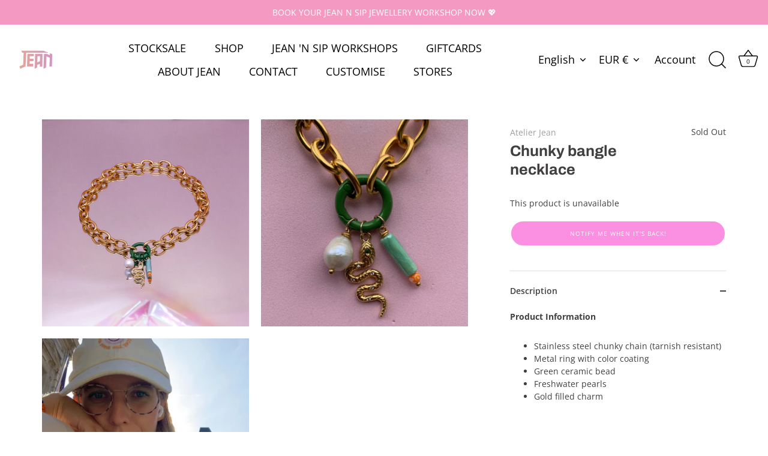

--- FILE ---
content_type: text/html; charset=utf-8
request_url: https://atelierjean.shop/products/chunky-bangle-necklace
body_size: 36130
content:
<!doctype html>
<html class="no-js" lang="en">
<head>
  <!-- Showcase 4.1.0 -->

  <link rel="preload" href="//atelierjean.shop/cdn/shop/t/6/assets/styles.css?v=72329055836866530821764164138" as="style">

  <meta charset="utf-8" />
<meta name="viewport" content="width=device-width,initial-scale=1.0" />
<meta http-equiv="X-UA-Compatible" content="IE=edge">

<link rel="preconnect" href="https://cdn.shopify.com" crossorigin>
<link rel="preconnect" href="https://fonts.shopify.com" crossorigin>
<link rel="preconnect" href="https://monorail-edge.shopifysvc.com"><link rel="preload" as="font" href="//atelierjean.shop/cdn/fonts/archivo/archivo_n7.651b020b3543640c100112be6f1c1b8e816c7f13.woff2" type="font/woff2" crossorigin>
<link rel="preload" as="font" href="//atelierjean.shop/cdn/fonts/open_sans/opensans_n4.c32e4d4eca5273f6d4ee95ddf54b5bbb75fc9b61.woff2" type="font/woff2" crossorigin>
<link rel="preload" as="font" href="//atelierjean.shop/cdn/fonts/open_sans/opensans_n4.c32e4d4eca5273f6d4ee95ddf54b5bbb75fc9b61.woff2" type="font/woff2" crossorigin>
<link rel="preload" as="font" href="//atelierjean.shop/cdn/fonts/cabin/cabin_n7.255204a342bfdbc9ae2017bd4e6a90f8dbb2f561.woff2" type="font/woff2" crossorigin><link rel="preload" as="font" href="//atelierjean.shop/cdn/fonts/open_sans/opensans_n7.a9393be1574ea8606c68f4441806b2711d0d13e4.woff2" type="font/woff2" crossorigin><link rel="preload" as="font" href="//atelierjean.shop/cdn/fonts/open_sans/opensans_i4.6f1d45f7a46916cc95c694aab32ecbf7509cbf33.woff2" type="font/woff2" crossorigin><link rel="preload" as="font" href="//atelierjean.shop/cdn/fonts/open_sans/opensans_i7.916ced2e2ce15f7fcd95d196601a15e7b89ee9a4.woff2" type="font/woff2" crossorigin><link rel="preload" href="//atelierjean.shop/cdn/shop/t/6/assets/vendor.js?v=65790349686031678741626347151" as="script">
<link rel="preload" href="//atelierjean.shop/cdn/shop/t/6/assets/theme.js?v=113728892753190144521626347150" as="script"><link rel="canonical" href="https://atelierjean.shop/products/chunky-bangle-necklace" /><meta name="description" content="Product Information Stainless steel chunky chain (tarnish resistant)  Metal ring with color coating  Green ceramic bead  Freshwater pearls  Gold filled charm  *If you&#39;d like another charm instead of the snake, let me know which one you want in the comment section at check-out!">
<link rel="preload" as="font" href="//atelierjean.shop/cdn/fonts/open_sans/opensans_n5.500dcf21ddee5bc5855ad3a20394d3bc363c217c.woff2" type="font/woff2" crossorigin><link rel="preload" as="font" href="//atelierjean.shop/cdn/fonts/open_sans/opensans_n6.15aeff3c913c3fe570c19cdfeed14ce10d09fb08.woff2" type="font/woff2" crossorigin><meta name="theme-color" content="#f499c2">

  <title>
    Chunky bangle necklace &ndash; Atelier Jean
  </title>

  <meta property="og:site_name" content="Atelier Jean">
<meta property="og:url" content="https://atelierjean.shop/products/chunky-bangle-necklace">
<meta property="og:title" content="Chunky bangle necklace">
<meta property="og:type" content="product">
<meta property="og:description" content="Product Information Stainless steel chunky chain (tarnish resistant)  Metal ring with color coating  Green ceramic bead  Freshwater pearls  Gold filled charm  *If you&#39;d like another charm instead of the snake, let me know which one you want in the comment section at check-out!"><meta property="og:image" content="http://atelierjean.shop/cdn/shop/products/Atelier_Jean_chunky_bangles_ketting_1200x1200.jpg?v=1676481155">
  <meta property="og:image:secure_url" content="https://atelierjean.shop/cdn/shop/products/Atelier_Jean_chunky_bangles_ketting_1200x1200.jpg?v=1676481155">
  <meta property="og:image:width" content="2240">
  <meta property="og:image:height" content="2240"><meta property="og:price:amount" content="53,00">
  <meta property="og:price:currency" content="EUR"><meta name="twitter:card" content="summary_large_image">
<meta name="twitter:title" content="Chunky bangle necklace">
<meta name="twitter:description" content="Product Information Stainless steel chunky chain (tarnish resistant)  Metal ring with color coating  Green ceramic bead  Freshwater pearls  Gold filled charm  *If you&#39;d like another charm instead of the snake, let me know which one you want in the comment section at check-out!">


  <link href="//atelierjean.shop/cdn/shop/t/6/assets/styles.css?v=72329055836866530821764164138" rel="stylesheet" type="text/css" media="all" />

  <script>window.performance && window.performance.mark && window.performance.mark('shopify.content_for_header.start');</script><meta name="facebook-domain-verification" content="bkeu2uwtdw4iipcq0nxoe2c9vg6rr7">
<meta name="facebook-domain-verification" content="rtcl06ja8bjtfy31alhbqxwle7ujhx">
<meta name="google-site-verification" content="gWQPHwhXtTqik5k9krxrYrX4wHE5rDtBoSZwFPDLbVs">
<meta id="shopify-digital-wallet" name="shopify-digital-wallet" content="/44841074846/digital_wallets/dialog">
<meta name="shopify-checkout-api-token" content="58742fa8260e0eba3a9d22b5f10d25b1">
<meta id="in-context-paypal-metadata" data-shop-id="44841074846" data-venmo-supported="false" data-environment="production" data-locale="en_US" data-paypal-v4="true" data-currency="EUR">
<link rel="alternate" hreflang="x-default" href="https://atelierjean.shop/products/chunky-bangle-necklace">
<link rel="alternate" hreflang="en" href="https://atelierjean.shop/products/chunky-bangle-necklace">
<link rel="alternate" hreflang="fr" href="https://atelierjean.shop/fr/products/chunky-bangle-necklace">
<link rel="alternate" type="application/json+oembed" href="https://atelierjean.shop/products/chunky-bangle-necklace.oembed">
<script async="async" src="/checkouts/internal/preloads.js?locale=en-BE"></script>
<link rel="preconnect" href="https://shop.app" crossorigin="anonymous">
<script async="async" src="https://shop.app/checkouts/internal/preloads.js?locale=en-BE&shop_id=44841074846" crossorigin="anonymous"></script>
<script id="apple-pay-shop-capabilities" type="application/json">{"shopId":44841074846,"countryCode":"BE","currencyCode":"EUR","merchantCapabilities":["supports3DS"],"merchantId":"gid:\/\/shopify\/Shop\/44841074846","merchantName":"Atelier Jean","requiredBillingContactFields":["postalAddress","email"],"requiredShippingContactFields":["postalAddress","email"],"shippingType":"shipping","supportedNetworks":["visa","maestro","masterCard","amex"],"total":{"type":"pending","label":"Atelier Jean","amount":"1.00"},"shopifyPaymentsEnabled":true,"supportsSubscriptions":true}</script>
<script id="shopify-features" type="application/json">{"accessToken":"58742fa8260e0eba3a9d22b5f10d25b1","betas":["rich-media-storefront-analytics"],"domain":"atelierjean.shop","predictiveSearch":true,"shopId":44841074846,"locale":"en"}</script>
<script>var Shopify = Shopify || {};
Shopify.shop = "atelier-jean.myshopify.com";
Shopify.locale = "en";
Shopify.currency = {"active":"EUR","rate":"1.0"};
Shopify.country = "BE";
Shopify.theme = {"name":"Showcase","id":124952739998,"schema_name":"Showcase","schema_version":"4.1.0","theme_store_id":677,"role":"main"};
Shopify.theme.handle = "null";
Shopify.theme.style = {"id":null,"handle":null};
Shopify.cdnHost = "atelierjean.shop/cdn";
Shopify.routes = Shopify.routes || {};
Shopify.routes.root = "/";</script>
<script type="module">!function(o){(o.Shopify=o.Shopify||{}).modules=!0}(window);</script>
<script>!function(o){function n(){var o=[];function n(){o.push(Array.prototype.slice.apply(arguments))}return n.q=o,n}var t=o.Shopify=o.Shopify||{};t.loadFeatures=n(),t.autoloadFeatures=n()}(window);</script>
<script>
  window.ShopifyPay = window.ShopifyPay || {};
  window.ShopifyPay.apiHost = "shop.app\/pay";
  window.ShopifyPay.redirectState = null;
</script>
<script id="shop-js-analytics" type="application/json">{"pageType":"product"}</script>
<script defer="defer" async type="module" src="//atelierjean.shop/cdn/shopifycloud/shop-js/modules/v2/client.init-shop-cart-sync_BdyHc3Nr.en.esm.js"></script>
<script defer="defer" async type="module" src="//atelierjean.shop/cdn/shopifycloud/shop-js/modules/v2/chunk.common_Daul8nwZ.esm.js"></script>
<script type="module">
  await import("//atelierjean.shop/cdn/shopifycloud/shop-js/modules/v2/client.init-shop-cart-sync_BdyHc3Nr.en.esm.js");
await import("//atelierjean.shop/cdn/shopifycloud/shop-js/modules/v2/chunk.common_Daul8nwZ.esm.js");

  window.Shopify.SignInWithShop?.initShopCartSync?.({"fedCMEnabled":true,"windoidEnabled":true});

</script>
<script>
  window.Shopify = window.Shopify || {};
  if (!window.Shopify.featureAssets) window.Shopify.featureAssets = {};
  window.Shopify.featureAssets['shop-js'] = {"shop-cart-sync":["modules/v2/client.shop-cart-sync_QYOiDySF.en.esm.js","modules/v2/chunk.common_Daul8nwZ.esm.js"],"init-fed-cm":["modules/v2/client.init-fed-cm_DchLp9rc.en.esm.js","modules/v2/chunk.common_Daul8nwZ.esm.js"],"shop-button":["modules/v2/client.shop-button_OV7bAJc5.en.esm.js","modules/v2/chunk.common_Daul8nwZ.esm.js"],"init-windoid":["modules/v2/client.init-windoid_DwxFKQ8e.en.esm.js","modules/v2/chunk.common_Daul8nwZ.esm.js"],"shop-cash-offers":["modules/v2/client.shop-cash-offers_DWtL6Bq3.en.esm.js","modules/v2/chunk.common_Daul8nwZ.esm.js","modules/v2/chunk.modal_CQq8HTM6.esm.js"],"shop-toast-manager":["modules/v2/client.shop-toast-manager_CX9r1SjA.en.esm.js","modules/v2/chunk.common_Daul8nwZ.esm.js"],"init-shop-email-lookup-coordinator":["modules/v2/client.init-shop-email-lookup-coordinator_UhKnw74l.en.esm.js","modules/v2/chunk.common_Daul8nwZ.esm.js"],"pay-button":["modules/v2/client.pay-button_DzxNnLDY.en.esm.js","modules/v2/chunk.common_Daul8nwZ.esm.js"],"avatar":["modules/v2/client.avatar_BTnouDA3.en.esm.js"],"init-shop-cart-sync":["modules/v2/client.init-shop-cart-sync_BdyHc3Nr.en.esm.js","modules/v2/chunk.common_Daul8nwZ.esm.js"],"shop-login-button":["modules/v2/client.shop-login-button_D8B466_1.en.esm.js","modules/v2/chunk.common_Daul8nwZ.esm.js","modules/v2/chunk.modal_CQq8HTM6.esm.js"],"init-customer-accounts-sign-up":["modules/v2/client.init-customer-accounts-sign-up_C8fpPm4i.en.esm.js","modules/v2/client.shop-login-button_D8B466_1.en.esm.js","modules/v2/chunk.common_Daul8nwZ.esm.js","modules/v2/chunk.modal_CQq8HTM6.esm.js"],"init-shop-for-new-customer-accounts":["modules/v2/client.init-shop-for-new-customer-accounts_CVTO0Ztu.en.esm.js","modules/v2/client.shop-login-button_D8B466_1.en.esm.js","modules/v2/chunk.common_Daul8nwZ.esm.js","modules/v2/chunk.modal_CQq8HTM6.esm.js"],"init-customer-accounts":["modules/v2/client.init-customer-accounts_dRgKMfrE.en.esm.js","modules/v2/client.shop-login-button_D8B466_1.en.esm.js","modules/v2/chunk.common_Daul8nwZ.esm.js","modules/v2/chunk.modal_CQq8HTM6.esm.js"],"shop-follow-button":["modules/v2/client.shop-follow-button_CkZpjEct.en.esm.js","modules/v2/chunk.common_Daul8nwZ.esm.js","modules/v2/chunk.modal_CQq8HTM6.esm.js"],"lead-capture":["modules/v2/client.lead-capture_BntHBhfp.en.esm.js","modules/v2/chunk.common_Daul8nwZ.esm.js","modules/v2/chunk.modal_CQq8HTM6.esm.js"],"checkout-modal":["modules/v2/client.checkout-modal_CfxcYbTm.en.esm.js","modules/v2/chunk.common_Daul8nwZ.esm.js","modules/v2/chunk.modal_CQq8HTM6.esm.js"],"shop-login":["modules/v2/client.shop-login_Da4GZ2H6.en.esm.js","modules/v2/chunk.common_Daul8nwZ.esm.js","modules/v2/chunk.modal_CQq8HTM6.esm.js"],"payment-terms":["modules/v2/client.payment-terms_MV4M3zvL.en.esm.js","modules/v2/chunk.common_Daul8nwZ.esm.js","modules/v2/chunk.modal_CQq8HTM6.esm.js"]};
</script>
<script>(function() {
  var isLoaded = false;
  function asyncLoad() {
    if (isLoaded) return;
    isLoaded = true;
    var urls = ["https:\/\/instafeed.nfcube.com\/cdn\/e7d9b5cd56b0062feca03c1659006abf.js?shop=atelier-jean.myshopify.com"];
    for (var i = 0; i < urls.length; i++) {
      var s = document.createElement('script');
      s.type = 'text/javascript';
      s.async = true;
      s.src = urls[i];
      var x = document.getElementsByTagName('script')[0];
      x.parentNode.insertBefore(s, x);
    }
  };
  if(window.attachEvent) {
    window.attachEvent('onload', asyncLoad);
  } else {
    window.addEventListener('load', asyncLoad, false);
  }
})();</script>
<script id="__st">var __st={"a":44841074846,"offset":3600,"reqid":"a4187684-e20e-418c-b4f9-60cc0ff96628-1768965092","pageurl":"atelierjean.shop\/products\/chunky-bangle-necklace","u":"b400a80f154d","p":"product","rtyp":"product","rid":7354154549406};</script>
<script>window.ShopifyPaypalV4VisibilityTracking = true;</script>
<script id="captcha-bootstrap">!function(){'use strict';const t='contact',e='account',n='new_comment',o=[[t,t],['blogs',n],['comments',n],[t,'customer']],c=[[e,'customer_login'],[e,'guest_login'],[e,'recover_customer_password'],[e,'create_customer']],r=t=>t.map((([t,e])=>`form[action*='/${t}']:not([data-nocaptcha='true']) input[name='form_type'][value='${e}']`)).join(','),a=t=>()=>t?[...document.querySelectorAll(t)].map((t=>t.form)):[];function s(){const t=[...o],e=r(t);return a(e)}const i='password',u='form_key',d=['recaptcha-v3-token','g-recaptcha-response','h-captcha-response',i],f=()=>{try{return window.sessionStorage}catch{return}},m='__shopify_v',_=t=>t.elements[u];function p(t,e,n=!1){try{const o=window.sessionStorage,c=JSON.parse(o.getItem(e)),{data:r}=function(t){const{data:e,action:n}=t;return t[m]||n?{data:e,action:n}:{data:t,action:n}}(c);for(const[e,n]of Object.entries(r))t.elements[e]&&(t.elements[e].value=n);n&&o.removeItem(e)}catch(o){console.error('form repopulation failed',{error:o})}}const l='form_type',E='cptcha';function T(t){t.dataset[E]=!0}const w=window,h=w.document,L='Shopify',v='ce_forms',y='captcha';let A=!1;((t,e)=>{const n=(g='f06e6c50-85a8-45c8-87d0-21a2b65856fe',I='https://cdn.shopify.com/shopifycloud/storefront-forms-hcaptcha/ce_storefront_forms_captcha_hcaptcha.v1.5.2.iife.js',D={infoText:'Protected by hCaptcha',privacyText:'Privacy',termsText:'Terms'},(t,e,n)=>{const o=w[L][v],c=o.bindForm;if(c)return c(t,g,e,D).then(n);var r;o.q.push([[t,g,e,D],n]),r=I,A||(h.body.append(Object.assign(h.createElement('script'),{id:'captcha-provider',async:!0,src:r})),A=!0)});var g,I,D;w[L]=w[L]||{},w[L][v]=w[L][v]||{},w[L][v].q=[],w[L][y]=w[L][y]||{},w[L][y].protect=function(t,e){n(t,void 0,e),T(t)},Object.freeze(w[L][y]),function(t,e,n,w,h,L){const[v,y,A,g]=function(t,e,n){const i=e?o:[],u=t?c:[],d=[...i,...u],f=r(d),m=r(i),_=r(d.filter((([t,e])=>n.includes(e))));return[a(f),a(m),a(_),s()]}(w,h,L),I=t=>{const e=t.target;return e instanceof HTMLFormElement?e:e&&e.form},D=t=>v().includes(t);t.addEventListener('submit',(t=>{const e=I(t);if(!e)return;const n=D(e)&&!e.dataset.hcaptchaBound&&!e.dataset.recaptchaBound,o=_(e),c=g().includes(e)&&(!o||!o.value);(n||c)&&t.preventDefault(),c&&!n&&(function(t){try{if(!f())return;!function(t){const e=f();if(!e)return;const n=_(t);if(!n)return;const o=n.value;o&&e.removeItem(o)}(t);const e=Array.from(Array(32),(()=>Math.random().toString(36)[2])).join('');!function(t,e){_(t)||t.append(Object.assign(document.createElement('input'),{type:'hidden',name:u})),t.elements[u].value=e}(t,e),function(t,e){const n=f();if(!n)return;const o=[...t.querySelectorAll(`input[type='${i}']`)].map((({name:t})=>t)),c=[...d,...o],r={};for(const[a,s]of new FormData(t).entries())c.includes(a)||(r[a]=s);n.setItem(e,JSON.stringify({[m]:1,action:t.action,data:r}))}(t,e)}catch(e){console.error('failed to persist form',e)}}(e),e.submit())}));const S=(t,e)=>{t&&!t.dataset[E]&&(n(t,e.some((e=>e===t))),T(t))};for(const o of['focusin','change'])t.addEventListener(o,(t=>{const e=I(t);D(e)&&S(e,y())}));const B=e.get('form_key'),M=e.get(l),P=B&&M;t.addEventListener('DOMContentLoaded',(()=>{const t=y();if(P)for(const e of t)e.elements[l].value===M&&p(e,B);[...new Set([...A(),...v().filter((t=>'true'===t.dataset.shopifyCaptcha))])].forEach((e=>S(e,t)))}))}(h,new URLSearchParams(w.location.search),n,t,e,['guest_login'])})(!0,!0)}();</script>
<script integrity="sha256-4kQ18oKyAcykRKYeNunJcIwy7WH5gtpwJnB7kiuLZ1E=" data-source-attribution="shopify.loadfeatures" defer="defer" src="//atelierjean.shop/cdn/shopifycloud/storefront/assets/storefront/load_feature-a0a9edcb.js" crossorigin="anonymous"></script>
<script crossorigin="anonymous" defer="defer" src="//atelierjean.shop/cdn/shopifycloud/storefront/assets/shopify_pay/storefront-65b4c6d7.js?v=20250812"></script>
<script data-source-attribution="shopify.dynamic_checkout.dynamic.init">var Shopify=Shopify||{};Shopify.PaymentButton=Shopify.PaymentButton||{isStorefrontPortableWallets:!0,init:function(){window.Shopify.PaymentButton.init=function(){};var t=document.createElement("script");t.src="https://atelierjean.shop/cdn/shopifycloud/portable-wallets/latest/portable-wallets.en.js",t.type="module",document.head.appendChild(t)}};
</script>
<script data-source-attribution="shopify.dynamic_checkout.buyer_consent">
  function portableWalletsHideBuyerConsent(e){var t=document.getElementById("shopify-buyer-consent"),n=document.getElementById("shopify-subscription-policy-button");t&&n&&(t.classList.add("hidden"),t.setAttribute("aria-hidden","true"),n.removeEventListener("click",e))}function portableWalletsShowBuyerConsent(e){var t=document.getElementById("shopify-buyer-consent"),n=document.getElementById("shopify-subscription-policy-button");t&&n&&(t.classList.remove("hidden"),t.removeAttribute("aria-hidden"),n.addEventListener("click",e))}window.Shopify?.PaymentButton&&(window.Shopify.PaymentButton.hideBuyerConsent=portableWalletsHideBuyerConsent,window.Shopify.PaymentButton.showBuyerConsent=portableWalletsShowBuyerConsent);
</script>
<script data-source-attribution="shopify.dynamic_checkout.cart.bootstrap">document.addEventListener("DOMContentLoaded",(function(){function t(){return document.querySelector("shopify-accelerated-checkout-cart, shopify-accelerated-checkout")}if(t())Shopify.PaymentButton.init();else{new MutationObserver((function(e,n){t()&&(Shopify.PaymentButton.init(),n.disconnect())})).observe(document.body,{childList:!0,subtree:!0})}}));
</script>
<link id="shopify-accelerated-checkout-styles" rel="stylesheet" media="screen" href="https://atelierjean.shop/cdn/shopifycloud/portable-wallets/latest/accelerated-checkout-backwards-compat.css" crossorigin="anonymous">
<style id="shopify-accelerated-checkout-cart">
        #shopify-buyer-consent {
  margin-top: 1em;
  display: inline-block;
  width: 100%;
}

#shopify-buyer-consent.hidden {
  display: none;
}

#shopify-subscription-policy-button {
  background: none;
  border: none;
  padding: 0;
  text-decoration: underline;
  font-size: inherit;
  cursor: pointer;
}

#shopify-subscription-policy-button::before {
  box-shadow: none;
}

      </style>

<script>window.performance && window.performance.mark && window.performance.mark('shopify.content_for_header.end');</script>

  <script>
    document.documentElement.className = document.documentElement.className.replace('no-js', '');
    window.theme = window.theme || {};
    theme.money_format = "€{{amount_with_comma_separator}}";
    theme.money_container = '.theme-money';
    theme.strings = {
      previous: "Previous",
      next: "Next",
      close: "Close",
      addressError: "Error looking up that address",
      addressNoResults: "No results for that address",
      addressQueryLimit: "You have exceeded the Google API usage limit. Consider upgrading to a \u003ca href=\"https:\/\/developers.google.com\/maps\/premium\/usage-limits\"\u003ePremium Plan\u003c\/a\u003e.",
      authError: "There was a problem authenticating your Google Maps API Key.",
      back: "Back",
      cartConfirmation: "You must agree to the terms and conditions before continuing.",
      loadMore: "Load more",
      infiniteScrollNoMore: "No more results",
      priceNonExistent: "Unavailable",
      buttonDefault: "Add to Cart",
      buttonNoStock: "Out of stock",
      buttonNoVariant: "Unavailable",
      variantNoStock: "Sold out",
      unitPriceSeparator: " \/ ",
      colorBoxPrevious: "Previous",
      colorBoxNext: "Next",
      colorBoxClose: "Close",
      navigateHome: "Home",
      productAddingToCart: "Adding",
      productAddedToCart: "Added to cart",
      popupWasAdded: "was added to your cart",
      popupCheckout: "Checkout",
      popupContinueShopping: "Continue shopping",
      onlyXLeft: "[[ quantity ]] in stock",
      priceSoldOut: "Sold Out",
      loading: "Loading...",
      viewCart: "View cart",
      page: "Page {{ page }}",
      imageSlider: "Image slider",
      clearAll: "Clear all"
    };
    theme.routes = {
      search_url: '/search',
      cart_url: '/cart',
      cart_add_url: '/cart/add',
      checkout: '/checkout'
    };
    theme.settings = {
      productImageParallax: false,
      animationEnabledDesktop: true,
      animationEnabledMobile: true
    };

    theme.checkViewportFillers = function(){
      var toggleState = false;
      var elPageContent = document.getElementById('page-content');
      if(elPageContent) {
        var elOverlapSection = elPageContent.querySelector('.header-overlap-section');
        if (elOverlapSection) {
          var padding = parseInt(getComputedStyle(elPageContent).getPropertyValue('padding-top'));
          toggleState = ((Math.round(elOverlapSection.offsetTop) - padding) === 0);
        }
      }
      if(toggleState) {
        document.getElementsByTagName('body')[0].classList.add('header-section-overlap');
      } else {
        document.getElementsByTagName('body')[0].classList.remove('header-section-overlap');
      }
    };

    theme.assessAltLogo = function(){
      var elsOverlappers = document.querySelectorAll('.needs-alt-logo');
      var useAltLogo = false;
      if(elsOverlappers.length) {
        var elSiteControl = document.querySelector('#site-control');
        var elSiteControlInner = document.querySelector('#site-control .site-control__inner');
        var headerMid = elSiteControlInner.offsetTop + elSiteControl.offsetTop + elSiteControlInner.offsetHeight / 2;
        Array.prototype.forEach.call(elsOverlappers, function(el, i){
          var thisTop = el.getBoundingClientRect().top;
          var thisBottom = thisTop + el.offsetHeight;
          if(headerMid > thisTop && headerMid < thisBottom) {
            useAltLogo = true;
            return false;
          }
        });
      }
      if(useAltLogo) {
        document.getElementsByTagName('body')[0].classList.add('use-alt-logo');
      } else {
        document.getElementsByTagName('body')[0].classList.remove('use-alt-logo');
      }
    };
  </script>

<!-- BEGIN app block: shopify://apps/webpanda-contact-autoresponder/blocks/app-embed/32a94abe-3d7a-4526-920a-d901f786f4d9 --><!-- END app block --><!-- BEGIN app block: shopify://apps/aco-product-options/blocks/productAddons/2cadf216-ae48-44f5-a21f-2eeaeed24b39 -->

<script>
window.aco_product_meta = {"product_with_price":[10209237270875,10209241989467,10209244315995,10209178550619,9557188739419,7067546714270],"product_without_price":[],"product_with_required_options":[]};

window.aco_appMeta = {"date_format":"Y-m-d","time_format":"H:i","validation_messages":{"formError":"Fix errors shown above","requiredError":"Field is required","allowedCharsError":"Characters %s is not supported","patternError":"Pattern not matching","minlengthError":"Minimum %s characters required","maxlengthError":"Maximum %s characters allowed","minValueError":"Minimum value is %s","maxValueError":"Maximum value is %s","minFieldsError":"Select minimum %s fields","maxFieldsError":"Select maximum %s fields","maxFileCountError":"Maximum %s files allowed","minFileCountError":"Minimum %s files required","maxFileSizeError":"Maximum file size should be %s","minFileSizeError":"Minimum file size should be %s","fileExtensionError":"File type is not supported","uploadPending":"Files are being uploaded.","quantityRequiredError":"Please enter a valid quantity","otherFieldError":"Other value required","charleftMessage":"%s characters left","validEmailError":"Provide a valid email address","validUrlError":"Provide a valid URL","minQuantityError":"Minimum quantity required is %s","maxQuantityError":"Maximum quantity allowed is %s","groupMinError":"Requires minimum %s","groupMaxError":"Allowed maximum %s"},"google_map_api":"","summary_order":["option_price","product_price","fee","total_price"],"change_price_as_quantity":false,"show_field_price_x_quantity":false,"disable_validation_scroll":false,"gallery_update_field":"last_field","product_group_sold_out":"disabled_sold_out","product_group_sold_out_text":"Sold Out","use_cost_price":false,"update_top_price":false,"add_from_prefix":false,"fee_per_order":false,"add_aco_cart_validation":false,"fee_once_per_order":false,"pos_addon_method":"cart_transform","hide_payment_delivery":false,"enable_quick_add":false,"prevent_addtoCart_listener":false,"use_document_click_listener":false,"prevent_haveAcpa":false,"price_prefix":"From","datepicker_disableMobile":false,"radio_unselect_img":true,"strings":{"place_selector_city":"City","place_selector_country":"Country","place_selector_latitude":"Latitude","place_selector_longitude":"Longitude","place_selector_state":"State","place_selector_street":"Street Address","file_upload_completed":"Completed","place_selector_zip":"Zip Code","file_button_text":"Choose File","file_placeholder":"{count} Files","file_droppable_action_text":"Browse","file_droppable_desc_text":"or {action} to choose a file","other":"Other","clearSelection":"Clear Selection","repeater_add":"Add Field","repeater_remove":"Remove Field","file_droppable_text":"Drag and Drop Files Here","add_to_cart_text":"Select options","product_image_selector":"","product_top_price_selector":"","product_grid_selector":"","product_card_price":"","quick_add_btn":"","quick_view_modal":"","cart_drawer":"","qty_btn":"","add_to_cart_btn":"","buy_now_btn":"","checkout_btn":"","line_price":"","total_price":"","cart_item_wrapper":"","cart_item_qty":"","edit_cart_btn":"","cart_properties_wrapper":"","line_property":"","addon_value_qty_format":"x{quantity}","addon_value_fee_format":"-({fee})","addon_value_price_format":"[{price}]"},"options_price_format":"({price})","wc_price_format":"%1$s%2$s","hide_option_price_zero":false,"responsive_layout":true,"product_price_parent_selector":".summary","accordion_open":"first_opened","accordion_auto_open":true,"persist_data":false,"clear_addon_data":false,"isAdmin":"1","user_roles":["administrator"],"google_map_countries":"","price_format":"%1$s%2$s","mc_unit":"1","options_price_label":"Options Price","enable_cart_edit":false,"check_addon":false,"cart_edit_text":"Edit Options","deliveryMethodName":"","paymentMethodName":"","enable_dynamic_checkout":false,"checkout_mode":"draft_order","show_price_in_cart":true,"change_price_summary_format":false,"custom_price_summary_format":"","show_fee_string":true};
window.aco_cartTransformUpdate = false;

window.aco_appMeta.assets_url = 'https://cdn.shopify.com/extensions/019b302d-e26d-7ae3-af84-3315d3779f6b/product-add-on-vishnu-732/assets/lang_name.js';
window.aco_apiVersion = 610;
window.aco_currentProductId = 7354154549406;
window.aco_currentVariants = [{"id":42111168479390,"title":"Default Title","option1":"Default Title","option2":null,"option3":null,"sku":"NEC08","requires_shipping":true,"taxable":false,"featured_image":null,"available":false,"name":"Chunky bangle necklace","public_title":null,"options":["Default Title"],"price":5300,"weight":0,"compare_at_price":null,"inventory_management":"shopify","barcode":"","requires_selling_plan":false,"selling_plan_allocations":[]}];
window.aco_currPrdctCollection = [{"id":274054414494,"handle":"necklaces","updated_at":"2026-01-15T16:37:30+01:00","published_at":"2022-05-17T23:16:05+02:00","sort_order":"created-desc","template_suffix":"","published_scope":"web","title":"Necklaces","body_html":"\u003cp\u003eGold, silver, pearls, and beads. Fully customisable and with a wide range of fun pendants. Get your Jean necklace today.\u003c\/p\u003e","image":{"created_at":"2021-08-04T08:46:34+02:00","alt":null,"width":4480,"height":4480,"src":"\/\/atelierjean.shop\/cdn\/shop\/collections\/Schermafbeelding_2021-08-04_om_08.46.21.png?v=1712226957"}}];
window.aco_selectedVariant = {"id":42111168479390,"title":"Default Title","option1":"Default Title","option2":null,"option3":null,"sku":"NEC08","requires_shipping":true,"taxable":false,"featured_image":null,"available":false,"name":"Chunky bangle necklace","public_title":null,"options":["Default Title"],"price":5300,"weight":0,"compare_at_price":null,"inventory_management":"shopify","barcode":"","requires_selling_plan":false,"selling_plan_allocations":[]};
window.aco_product = {"id":7354154549406,"title":"Chunky bangle necklace","handle":"chunky-bangle-necklace","description":"\u003cp\u003e\u003cstrong data-mce-fragment=\"1\"\u003eProduct Information\u003c\/strong\u003e\u003c\/p\u003e\n\u003cul\u003e\n\u003cli\u003eStainless steel chunky chain (tarnish resistant) \u003c\/li\u003e\n\u003cli\u003eMetal ring with color coating \u003c\/li\u003e\n\u003cli\u003eGreen ceramic bead \u003c\/li\u003e\n\u003cli\u003eFreshwater pearls \u003c\/li\u003e\n\u003cli\u003eGold filled charm \u003cbr\u003e\u003cbr\u003e\n\u003c\/li\u003e\n\u003c\/ul\u003e\n\u003cp\u003e\u003cstrong\u003e\u003ci\u003e*If you'd like another charm instead of the snake, let me know which one you want in the comment section at check-out!\u003c\/i\u003e\u003c\/strong\u003e\u003c\/p\u003e","published_at":"2022-10-02T12:49:15+02:00","created_at":"2022-10-02T09:23:16+02:00","vendor":"Atelier Jean","type":"","tags":[],"price":5300,"price_min":5300,"price_max":5300,"available":false,"price_varies":false,"compare_at_price":null,"compare_at_price_min":0,"compare_at_price_max":0,"compare_at_price_varies":false,"variants":[{"id":42111168479390,"title":"Default Title","option1":"Default Title","option2":null,"option3":null,"sku":"NEC08","requires_shipping":true,"taxable":false,"featured_image":null,"available":false,"name":"Chunky bangle necklace","public_title":null,"options":["Default Title"],"price":5300,"weight":0,"compare_at_price":null,"inventory_management":"shopify","barcode":"","requires_selling_plan":false,"selling_plan_allocations":[]}],"images":["\/\/atelierjean.shop\/cdn\/shop\/products\/Atelier_Jean_chunky_bangles_ketting.jpg?v=1676481155","\/\/atelierjean.shop\/cdn\/shop\/products\/Atelier_Jean_chunky_bangle_ketting_4.jpg?v=1676481155","\/\/atelierjean.shop\/cdn\/shop\/products\/Atelier_Jean_chunky_bangle_ketting_3.jpg?v=1675786613"],"featured_image":"\/\/atelierjean.shop\/cdn\/shop\/products\/Atelier_Jean_chunky_bangles_ketting.jpg?v=1676481155","options":["Title"],"media":[{"alt":"Goudkleurige chunky ketting met groen slot en hangers","id":26936869519518,"position":1,"preview_image":{"aspect_ratio":1.0,"height":2240,"width":2240,"src":"\/\/atelierjean.shop\/cdn\/shop\/products\/Atelier_Jean_chunky_bangles_ketting.jpg?v=1676481155"},"aspect_ratio":1.0,"height":2240,"media_type":"image","src":"\/\/atelierjean.shop\/cdn\/shop\/products\/Atelier_Jean_chunky_bangles_ketting.jpg?v=1676481155","width":2240},{"alt":"Goudkleurige chunky ketting met groen slot en hangers","id":26936901763230,"position":2,"preview_image":{"aspect_ratio":1.0,"height":2315,"width":2316,"src":"\/\/atelierjean.shop\/cdn\/shop\/products\/Atelier_Jean_chunky_bangle_ketting_4.jpg?v=1676481155"},"aspect_ratio":1.0,"height":2315,"media_type":"image","src":"\/\/atelierjean.shop\/cdn\/shop\/products\/Atelier_Jean_chunky_bangle_ketting_4.jpg?v=1676481155","width":2316},{"alt":"Goudkleurige chunky ketting met groen slot en hangers","id":26936901894302,"position":3,"preview_image":{"aspect_ratio":0.999,"height":3027,"width":3024,"src":"\/\/atelierjean.shop\/cdn\/shop\/products\/Atelier_Jean_chunky_bangle_ketting_3.jpg?v=1675786613"},"aspect_ratio":0.999,"height":3027,"media_type":"image","src":"\/\/atelierjean.shop\/cdn\/shop\/products\/Atelier_Jean_chunky_bangle_ketting_3.jpg?v=1675786613","width":3024}],"requires_selling_plan":false,"selling_plan_groups":[],"content":"\u003cp\u003e\u003cstrong data-mce-fragment=\"1\"\u003eProduct Information\u003c\/strong\u003e\u003c\/p\u003e\n\u003cul\u003e\n\u003cli\u003eStainless steel chunky chain (tarnish resistant) \u003c\/li\u003e\n\u003cli\u003eMetal ring with color coating \u003c\/li\u003e\n\u003cli\u003eGreen ceramic bead \u003c\/li\u003e\n\u003cli\u003eFreshwater pearls \u003c\/li\u003e\n\u003cli\u003eGold filled charm \u003cbr\u003e\u003cbr\u003e\n\u003c\/li\u003e\n\u003c\/ul\u003e\n\u003cp\u003e\u003cstrong\u003e\u003ci\u003e*If you'd like another charm instead of the snake, let me know which one you want in the comment section at check-out!\u003c\/i\u003e\u003c\/strong\u003e\u003c\/p\u003e"}
window.aco_shopCurrency = "€{{amount_with_comma_separator}}"
window.aco_shopCurrencyFormat = "€{{amount_with_comma_separator}} EUR"
window.aco_moneySymbol = "€"
</script>

  <script>
    window.aco_masterStatus = {"isEnabled":1};
  </script>

<script src="https://cdn.shopify.com/extensions/019b302d-e26d-7ae3-af84-3315d3779f6b/product-add-on-vishnu-732/assets/front-end.js" defer></script>
<style>:root{--wcpaSectionTitleSize: 14px;--wcpaLabelSize: 14px;--wcpaDescSize: 13px;--wcpaErrorSize: 13px;--wcpaLabelWeight: normal;--wcpaDescWeight: normal;--wcpaBorderWidth: 1px;--wcpaBorderRadius: 6px;--wcpaInputHeight: 45px;--wcpaCheckLabelSize: 14px;--wcpaCheckBorderWidth: 1px;--wcpaCheckWidth: 20px;--wcpaCheckHeight: 20px;--wcpaCheckBorderRadius: 4px;--wcpaCheckButtonRadius: 5px;--wcpaCheckButtonBorder: 2px;--wcpaQtyWidth: 100px;--wcpaQtyHeight: 45px;--wcpaQtyRadius: 6px;--wcpaSectionTitleColor: #4A4A4A;--wcpaSectionTitleBg: #EEEEEE47;--wcpaLineColor: #Bebebe;--wcpaButtonColor: #3340d3;--wcpaLabelColor: #424242;--wcpaDescColor: #797979;--wcpaBorderColor: #c6d0e9;--wcpaBorderColorFocus: #3561f3;--wcpaInputBgColor: #FFFFFF;--wcpaInputColor: #5d5d5d;--wcpaCheckLabelColor: #4a4a4a;--wcpaCheckBgColor: #3340d3;--wcpaCheckBorderColor: #B9CBE3;--wcpaCheckTickColor: #ffffff;--wcpaRadioBgColor: #3340d3;--wcpaRadioBorderColor: #B9CBE3;--wcpaRadioSelBorderColor: #3340d3;--wcpaButtonTextColor: #ffffff;--wcpaErrorColor: #F55050;--wcpaCheckButtonColor: #CAE2F9;--wcpaCheckButtonBorderColor: #EEEEEE;--wcpaCheckButtonSelectionColor: #CECECE;--wcpaCheckButtonSelectionTextColor: #4a4a4a;--wcpaImageSelectionOutline: #3340d3;--wcpaImageTickBg: #2649FF;--wcpaImageTickColor: #FFFFFF;--wcpaImageTickBorder: #FFFFFF;--wcpaImageMagnifierBg: #2649FF;--wcpaImageMagnifierColor: #ffffff;--wcpaImageMagnifierBorder: #FFFFFF;--wcpaImageSelectionShadow: #00000040;--wcpaCheckToggleBg: #CAE2F9;--wcpaCheckToggleCircleColor: #FFFFFF;--wcpaCheckToggleBgActive: #BADA55;--wcpaQtyButtonColor: #EEEEEE;--wcpaQtyButtonHoverColor: #DDDDDD;--wcpaQtyButtonTextColor: #424242;--wcpaLeftLabelWidth: 120px} </style>
<link rel="stylesheet" href="https://cdn.shopify.com/extensions/019b302d-e26d-7ae3-af84-3315d3779f6b/product-add-on-vishnu-732/assets/style_1.css">
<!-- END app block --><script src="https://cdn.shopify.com/extensions/019bc08f-0e5f-7cc2-9a56-01e4d49b4e4e/contact-form-autoresponder-46/assets/contact.js" type="text/javascript" defer="defer"></script>
<link href="https://monorail-edge.shopifysvc.com" rel="dns-prefetch">
<script>(function(){if ("sendBeacon" in navigator && "performance" in window) {try {var session_token_from_headers = performance.getEntriesByType('navigation')[0].serverTiming.find(x => x.name == '_s').description;} catch {var session_token_from_headers = undefined;}var session_cookie_matches = document.cookie.match(/_shopify_s=([^;]*)/);var session_token_from_cookie = session_cookie_matches && session_cookie_matches.length === 2 ? session_cookie_matches[1] : "";var session_token = session_token_from_headers || session_token_from_cookie || "";function handle_abandonment_event(e) {var entries = performance.getEntries().filter(function(entry) {return /monorail-edge.shopifysvc.com/.test(entry.name);});if (!window.abandonment_tracked && entries.length === 0) {window.abandonment_tracked = true;var currentMs = Date.now();var navigation_start = performance.timing.navigationStart;var payload = {shop_id: 44841074846,url: window.location.href,navigation_start,duration: currentMs - navigation_start,session_token,page_type: "product"};window.navigator.sendBeacon("https://monorail-edge.shopifysvc.com/v1/produce", JSON.stringify({schema_id: "online_store_buyer_site_abandonment/1.1",payload: payload,metadata: {event_created_at_ms: currentMs,event_sent_at_ms: currentMs}}));}}window.addEventListener('pagehide', handle_abandonment_event);}}());</script>
<script id="web-pixels-manager-setup">(function e(e,d,r,n,o){if(void 0===o&&(o={}),!Boolean(null===(a=null===(i=window.Shopify)||void 0===i?void 0:i.analytics)||void 0===a?void 0:a.replayQueue)){var i,a;window.Shopify=window.Shopify||{};var t=window.Shopify;t.analytics=t.analytics||{};var s=t.analytics;s.replayQueue=[],s.publish=function(e,d,r){return s.replayQueue.push([e,d,r]),!0};try{self.performance.mark("wpm:start")}catch(e){}var l=function(){var e={modern:/Edge?\/(1{2}[4-9]|1[2-9]\d|[2-9]\d{2}|\d{4,})\.\d+(\.\d+|)|Firefox\/(1{2}[4-9]|1[2-9]\d|[2-9]\d{2}|\d{4,})\.\d+(\.\d+|)|Chrom(ium|e)\/(9{2}|\d{3,})\.\d+(\.\d+|)|(Maci|X1{2}).+ Version\/(15\.\d+|(1[6-9]|[2-9]\d|\d{3,})\.\d+)([,.]\d+|)( \(\w+\)|)( Mobile\/\w+|) Safari\/|Chrome.+OPR\/(9{2}|\d{3,})\.\d+\.\d+|(CPU[ +]OS|iPhone[ +]OS|CPU[ +]iPhone|CPU IPhone OS|CPU iPad OS)[ +]+(15[._]\d+|(1[6-9]|[2-9]\d|\d{3,})[._]\d+)([._]\d+|)|Android:?[ /-](13[3-9]|1[4-9]\d|[2-9]\d{2}|\d{4,})(\.\d+|)(\.\d+|)|Android.+Firefox\/(13[5-9]|1[4-9]\d|[2-9]\d{2}|\d{4,})\.\d+(\.\d+|)|Android.+Chrom(ium|e)\/(13[3-9]|1[4-9]\d|[2-9]\d{2}|\d{4,})\.\d+(\.\d+|)|SamsungBrowser\/([2-9]\d|\d{3,})\.\d+/,legacy:/Edge?\/(1[6-9]|[2-9]\d|\d{3,})\.\d+(\.\d+|)|Firefox\/(5[4-9]|[6-9]\d|\d{3,})\.\d+(\.\d+|)|Chrom(ium|e)\/(5[1-9]|[6-9]\d|\d{3,})\.\d+(\.\d+|)([\d.]+$|.*Safari\/(?![\d.]+ Edge\/[\d.]+$))|(Maci|X1{2}).+ Version\/(10\.\d+|(1[1-9]|[2-9]\d|\d{3,})\.\d+)([,.]\d+|)( \(\w+\)|)( Mobile\/\w+|) Safari\/|Chrome.+OPR\/(3[89]|[4-9]\d|\d{3,})\.\d+\.\d+|(CPU[ +]OS|iPhone[ +]OS|CPU[ +]iPhone|CPU IPhone OS|CPU iPad OS)[ +]+(10[._]\d+|(1[1-9]|[2-9]\d|\d{3,})[._]\d+)([._]\d+|)|Android:?[ /-](13[3-9]|1[4-9]\d|[2-9]\d{2}|\d{4,})(\.\d+|)(\.\d+|)|Mobile Safari.+OPR\/([89]\d|\d{3,})\.\d+\.\d+|Android.+Firefox\/(13[5-9]|1[4-9]\d|[2-9]\d{2}|\d{4,})\.\d+(\.\d+|)|Android.+Chrom(ium|e)\/(13[3-9]|1[4-9]\d|[2-9]\d{2}|\d{4,})\.\d+(\.\d+|)|Android.+(UC? ?Browser|UCWEB|U3)[ /]?(15\.([5-9]|\d{2,})|(1[6-9]|[2-9]\d|\d{3,})\.\d+)\.\d+|SamsungBrowser\/(5\.\d+|([6-9]|\d{2,})\.\d+)|Android.+MQ{2}Browser\/(14(\.(9|\d{2,})|)|(1[5-9]|[2-9]\d|\d{3,})(\.\d+|))(\.\d+|)|K[Aa][Ii]OS\/(3\.\d+|([4-9]|\d{2,})\.\d+)(\.\d+|)/},d=e.modern,r=e.legacy,n=navigator.userAgent;return n.match(d)?"modern":n.match(r)?"legacy":"unknown"}(),u="modern"===l?"modern":"legacy",c=(null!=n?n:{modern:"",legacy:""})[u],f=function(e){return[e.baseUrl,"/wpm","/b",e.hashVersion,"modern"===e.buildTarget?"m":"l",".js"].join("")}({baseUrl:d,hashVersion:r,buildTarget:u}),m=function(e){var d=e.version,r=e.bundleTarget,n=e.surface,o=e.pageUrl,i=e.monorailEndpoint;return{emit:function(e){var a=e.status,t=e.errorMsg,s=(new Date).getTime(),l=JSON.stringify({metadata:{event_sent_at_ms:s},events:[{schema_id:"web_pixels_manager_load/3.1",payload:{version:d,bundle_target:r,page_url:o,status:a,surface:n,error_msg:t},metadata:{event_created_at_ms:s}}]});if(!i)return console&&console.warn&&console.warn("[Web Pixels Manager] No Monorail endpoint provided, skipping logging."),!1;try{return self.navigator.sendBeacon.bind(self.navigator)(i,l)}catch(e){}var u=new XMLHttpRequest;try{return u.open("POST",i,!0),u.setRequestHeader("Content-Type","text/plain"),u.send(l),!0}catch(e){return console&&console.warn&&console.warn("[Web Pixels Manager] Got an unhandled error while logging to Monorail."),!1}}}}({version:r,bundleTarget:l,surface:e.surface,pageUrl:self.location.href,monorailEndpoint:e.monorailEndpoint});try{o.browserTarget=l,function(e){var d=e.src,r=e.async,n=void 0===r||r,o=e.onload,i=e.onerror,a=e.sri,t=e.scriptDataAttributes,s=void 0===t?{}:t,l=document.createElement("script"),u=document.querySelector("head"),c=document.querySelector("body");if(l.async=n,l.src=d,a&&(l.integrity=a,l.crossOrigin="anonymous"),s)for(var f in s)if(Object.prototype.hasOwnProperty.call(s,f))try{l.dataset[f]=s[f]}catch(e){}if(o&&l.addEventListener("load",o),i&&l.addEventListener("error",i),u)u.appendChild(l);else{if(!c)throw new Error("Did not find a head or body element to append the script");c.appendChild(l)}}({src:f,async:!0,onload:function(){if(!function(){var e,d;return Boolean(null===(d=null===(e=window.Shopify)||void 0===e?void 0:e.analytics)||void 0===d?void 0:d.initialized)}()){var d=window.webPixelsManager.init(e)||void 0;if(d){var r=window.Shopify.analytics;r.replayQueue.forEach((function(e){var r=e[0],n=e[1],o=e[2];d.publishCustomEvent(r,n,o)})),r.replayQueue=[],r.publish=d.publishCustomEvent,r.visitor=d.visitor,r.initialized=!0}}},onerror:function(){return m.emit({status:"failed",errorMsg:"".concat(f," has failed to load")})},sri:function(e){var d=/^sha384-[A-Za-z0-9+/=]+$/;return"string"==typeof e&&d.test(e)}(c)?c:"",scriptDataAttributes:o}),m.emit({status:"loading"})}catch(e){m.emit({status:"failed",errorMsg:(null==e?void 0:e.message)||"Unknown error"})}}})({shopId: 44841074846,storefrontBaseUrl: "https://atelierjean.shop",extensionsBaseUrl: "https://extensions.shopifycdn.com/cdn/shopifycloud/web-pixels-manager",monorailEndpoint: "https://monorail-edge.shopifysvc.com/unstable/produce_batch",surface: "storefront-renderer",enabledBetaFlags: ["2dca8a86"],webPixelsConfigList: [{"id":"1150288219","configuration":"{\"config\":\"{\\\"pixel_id\\\":\\\"G-DZR68DDHTC\\\",\\\"target_country\\\":\\\"BE\\\",\\\"gtag_events\\\":[{\\\"type\\\":\\\"search\\\",\\\"action_label\\\":[\\\"G-DZR68DDHTC\\\",\\\"AW-10818930289\\\/1pQ1CJr33ocDEPGM76Yo\\\"]},{\\\"type\\\":\\\"begin_checkout\\\",\\\"action_label\\\":[\\\"G-DZR68DDHTC\\\",\\\"AW-10818930289\\\/-5gHCJf33ocDEPGM76Yo\\\"]},{\\\"type\\\":\\\"view_item\\\",\\\"action_label\\\":[\\\"G-DZR68DDHTC\\\",\\\"AW-10818930289\\\/RaFjCJH33ocDEPGM76Yo\\\",\\\"MC-VQHWWNRESF\\\"]},{\\\"type\\\":\\\"purchase\\\",\\\"action_label\\\":[\\\"G-DZR68DDHTC\\\",\\\"AW-10818930289\\\/YEMuCI733ocDEPGM76Yo\\\",\\\"MC-VQHWWNRESF\\\"]},{\\\"type\\\":\\\"page_view\\\",\\\"action_label\\\":[\\\"G-DZR68DDHTC\\\",\\\"AW-10818930289\\\/lgfDCIv33ocDEPGM76Yo\\\",\\\"MC-VQHWWNRESF\\\"]},{\\\"type\\\":\\\"add_payment_info\\\",\\\"action_label\\\":[\\\"G-DZR68DDHTC\\\",\\\"AW-10818930289\\\/K2cXCJ333ocDEPGM76Yo\\\"]},{\\\"type\\\":\\\"add_to_cart\\\",\\\"action_label\\\":[\\\"G-DZR68DDHTC\\\",\\\"AW-10818930289\\\/XEzWCJT33ocDEPGM76Yo\\\"]}],\\\"enable_monitoring_mode\\\":false}\"}","eventPayloadVersion":"v1","runtimeContext":"OPEN","scriptVersion":"b2a88bafab3e21179ed38636efcd8a93","type":"APP","apiClientId":1780363,"privacyPurposes":[],"dataSharingAdjustments":{"protectedCustomerApprovalScopes":["read_customer_address","read_customer_email","read_customer_name","read_customer_personal_data","read_customer_phone"]}},{"id":"306741595","configuration":"{\"pixel_id\":\"444311690442776\",\"pixel_type\":\"facebook_pixel\",\"metaapp_system_user_token\":\"-\"}","eventPayloadVersion":"v1","runtimeContext":"OPEN","scriptVersion":"ca16bc87fe92b6042fbaa3acc2fbdaa6","type":"APP","apiClientId":2329312,"privacyPurposes":["ANALYTICS","MARKETING","SALE_OF_DATA"],"dataSharingAdjustments":{"protectedCustomerApprovalScopes":["read_customer_address","read_customer_email","read_customer_name","read_customer_personal_data","read_customer_phone"]}},{"id":"164036955","configuration":"{\"tagID\":\"2614255269860\"}","eventPayloadVersion":"v1","runtimeContext":"STRICT","scriptVersion":"18031546ee651571ed29edbe71a3550b","type":"APP","apiClientId":3009811,"privacyPurposes":["ANALYTICS","MARKETING","SALE_OF_DATA"],"dataSharingAdjustments":{"protectedCustomerApprovalScopes":["read_customer_address","read_customer_email","read_customer_name","read_customer_personal_data","read_customer_phone"]}},{"id":"shopify-app-pixel","configuration":"{}","eventPayloadVersion":"v1","runtimeContext":"STRICT","scriptVersion":"0450","apiClientId":"shopify-pixel","type":"APP","privacyPurposes":["ANALYTICS","MARKETING"]},{"id":"shopify-custom-pixel","eventPayloadVersion":"v1","runtimeContext":"LAX","scriptVersion":"0450","apiClientId":"shopify-pixel","type":"CUSTOM","privacyPurposes":["ANALYTICS","MARKETING"]}],isMerchantRequest: false,initData: {"shop":{"name":"Atelier Jean","paymentSettings":{"currencyCode":"EUR"},"myshopifyDomain":"atelier-jean.myshopify.com","countryCode":"BE","storefrontUrl":"https:\/\/atelierjean.shop"},"customer":null,"cart":null,"checkout":null,"productVariants":[{"price":{"amount":53.0,"currencyCode":"EUR"},"product":{"title":"Chunky bangle necklace","vendor":"Atelier Jean","id":"7354154549406","untranslatedTitle":"Chunky bangle necklace","url":"\/products\/chunky-bangle-necklace","type":""},"id":"42111168479390","image":{"src":"\/\/atelierjean.shop\/cdn\/shop\/products\/Atelier_Jean_chunky_bangles_ketting.jpg?v=1676481155"},"sku":"NEC08","title":"Default Title","untranslatedTitle":"Default Title"}],"purchasingCompany":null},},"https://atelierjean.shop/cdn","fcfee988w5aeb613cpc8e4bc33m6693e112",{"modern":"","legacy":""},{"shopId":"44841074846","storefrontBaseUrl":"https:\/\/atelierjean.shop","extensionBaseUrl":"https:\/\/extensions.shopifycdn.com\/cdn\/shopifycloud\/web-pixels-manager","surface":"storefront-renderer","enabledBetaFlags":"[\"2dca8a86\"]","isMerchantRequest":"false","hashVersion":"fcfee988w5aeb613cpc8e4bc33m6693e112","publish":"custom","events":"[[\"page_viewed\",{}],[\"product_viewed\",{\"productVariant\":{\"price\":{\"amount\":53.0,\"currencyCode\":\"EUR\"},\"product\":{\"title\":\"Chunky bangle necklace\",\"vendor\":\"Atelier Jean\",\"id\":\"7354154549406\",\"untranslatedTitle\":\"Chunky bangle necklace\",\"url\":\"\/products\/chunky-bangle-necklace\",\"type\":\"\"},\"id\":\"42111168479390\",\"image\":{\"src\":\"\/\/atelierjean.shop\/cdn\/shop\/products\/Atelier_Jean_chunky_bangles_ketting.jpg?v=1676481155\"},\"sku\":\"NEC08\",\"title\":\"Default Title\",\"untranslatedTitle\":\"Default Title\"}}]]"});</script><script>
  window.ShopifyAnalytics = window.ShopifyAnalytics || {};
  window.ShopifyAnalytics.meta = window.ShopifyAnalytics.meta || {};
  window.ShopifyAnalytics.meta.currency = 'EUR';
  var meta = {"product":{"id":7354154549406,"gid":"gid:\/\/shopify\/Product\/7354154549406","vendor":"Atelier Jean","type":"","handle":"chunky-bangle-necklace","variants":[{"id":42111168479390,"price":5300,"name":"Chunky bangle necklace","public_title":null,"sku":"NEC08"}],"remote":false},"page":{"pageType":"product","resourceType":"product","resourceId":7354154549406,"requestId":"a4187684-e20e-418c-b4f9-60cc0ff96628-1768965092"}};
  for (var attr in meta) {
    window.ShopifyAnalytics.meta[attr] = meta[attr];
  }
</script>
<script class="analytics">
  (function () {
    var customDocumentWrite = function(content) {
      var jquery = null;

      if (window.jQuery) {
        jquery = window.jQuery;
      } else if (window.Checkout && window.Checkout.$) {
        jquery = window.Checkout.$;
      }

      if (jquery) {
        jquery('body').append(content);
      }
    };

    var hasLoggedConversion = function(token) {
      if (token) {
        return document.cookie.indexOf('loggedConversion=' + token) !== -1;
      }
      return false;
    }

    var setCookieIfConversion = function(token) {
      if (token) {
        var twoMonthsFromNow = new Date(Date.now());
        twoMonthsFromNow.setMonth(twoMonthsFromNow.getMonth() + 2);

        document.cookie = 'loggedConversion=' + token + '; expires=' + twoMonthsFromNow;
      }
    }

    var trekkie = window.ShopifyAnalytics.lib = window.trekkie = window.trekkie || [];
    if (trekkie.integrations) {
      return;
    }
    trekkie.methods = [
      'identify',
      'page',
      'ready',
      'track',
      'trackForm',
      'trackLink'
    ];
    trekkie.factory = function(method) {
      return function() {
        var args = Array.prototype.slice.call(arguments);
        args.unshift(method);
        trekkie.push(args);
        return trekkie;
      };
    };
    for (var i = 0; i < trekkie.methods.length; i++) {
      var key = trekkie.methods[i];
      trekkie[key] = trekkie.factory(key);
    }
    trekkie.load = function(config) {
      trekkie.config = config || {};
      trekkie.config.initialDocumentCookie = document.cookie;
      var first = document.getElementsByTagName('script')[0];
      var script = document.createElement('script');
      script.type = 'text/javascript';
      script.onerror = function(e) {
        var scriptFallback = document.createElement('script');
        scriptFallback.type = 'text/javascript';
        scriptFallback.onerror = function(error) {
                var Monorail = {
      produce: function produce(monorailDomain, schemaId, payload) {
        var currentMs = new Date().getTime();
        var event = {
          schema_id: schemaId,
          payload: payload,
          metadata: {
            event_created_at_ms: currentMs,
            event_sent_at_ms: currentMs
          }
        };
        return Monorail.sendRequest("https://" + monorailDomain + "/v1/produce", JSON.stringify(event));
      },
      sendRequest: function sendRequest(endpointUrl, payload) {
        // Try the sendBeacon API
        if (window && window.navigator && typeof window.navigator.sendBeacon === 'function' && typeof window.Blob === 'function' && !Monorail.isIos12()) {
          var blobData = new window.Blob([payload], {
            type: 'text/plain'
          });

          if (window.navigator.sendBeacon(endpointUrl, blobData)) {
            return true;
          } // sendBeacon was not successful

        } // XHR beacon

        var xhr = new XMLHttpRequest();

        try {
          xhr.open('POST', endpointUrl);
          xhr.setRequestHeader('Content-Type', 'text/plain');
          xhr.send(payload);
        } catch (e) {
          console.log(e);
        }

        return false;
      },
      isIos12: function isIos12() {
        return window.navigator.userAgent.lastIndexOf('iPhone; CPU iPhone OS 12_') !== -1 || window.navigator.userAgent.lastIndexOf('iPad; CPU OS 12_') !== -1;
      }
    };
    Monorail.produce('monorail-edge.shopifysvc.com',
      'trekkie_storefront_load_errors/1.1',
      {shop_id: 44841074846,
      theme_id: 124952739998,
      app_name: "storefront",
      context_url: window.location.href,
      source_url: "//atelierjean.shop/cdn/s/trekkie.storefront.cd680fe47e6c39ca5d5df5f0a32d569bc48c0f27.min.js"});

        };
        scriptFallback.async = true;
        scriptFallback.src = '//atelierjean.shop/cdn/s/trekkie.storefront.cd680fe47e6c39ca5d5df5f0a32d569bc48c0f27.min.js';
        first.parentNode.insertBefore(scriptFallback, first);
      };
      script.async = true;
      script.src = '//atelierjean.shop/cdn/s/trekkie.storefront.cd680fe47e6c39ca5d5df5f0a32d569bc48c0f27.min.js';
      first.parentNode.insertBefore(script, first);
    };
    trekkie.load(
      {"Trekkie":{"appName":"storefront","development":false,"defaultAttributes":{"shopId":44841074846,"isMerchantRequest":null,"themeId":124952739998,"themeCityHash":"16723873220488084968","contentLanguage":"en","currency":"EUR","eventMetadataId":"7412da8d-a294-49b9-9a36-e7a8354d4ad4"},"isServerSideCookieWritingEnabled":true,"monorailRegion":"shop_domain","enabledBetaFlags":["65f19447"]},"Session Attribution":{},"S2S":{"facebookCapiEnabled":true,"source":"trekkie-storefront-renderer","apiClientId":580111}}
    );

    var loaded = false;
    trekkie.ready(function() {
      if (loaded) return;
      loaded = true;

      window.ShopifyAnalytics.lib = window.trekkie;

      var originalDocumentWrite = document.write;
      document.write = customDocumentWrite;
      try { window.ShopifyAnalytics.merchantGoogleAnalytics.call(this); } catch(error) {};
      document.write = originalDocumentWrite;

      window.ShopifyAnalytics.lib.page(null,{"pageType":"product","resourceType":"product","resourceId":7354154549406,"requestId":"a4187684-e20e-418c-b4f9-60cc0ff96628-1768965092","shopifyEmitted":true});

      var match = window.location.pathname.match(/checkouts\/(.+)\/(thank_you|post_purchase)/)
      var token = match? match[1]: undefined;
      if (!hasLoggedConversion(token)) {
        setCookieIfConversion(token);
        window.ShopifyAnalytics.lib.track("Viewed Product",{"currency":"EUR","variantId":42111168479390,"productId":7354154549406,"productGid":"gid:\/\/shopify\/Product\/7354154549406","name":"Chunky bangle necklace","price":"53.00","sku":"NEC08","brand":"Atelier Jean","variant":null,"category":"","nonInteraction":true,"remote":false},undefined,undefined,{"shopifyEmitted":true});
      window.ShopifyAnalytics.lib.track("monorail:\/\/trekkie_storefront_viewed_product\/1.1",{"currency":"EUR","variantId":42111168479390,"productId":7354154549406,"productGid":"gid:\/\/shopify\/Product\/7354154549406","name":"Chunky bangle necklace","price":"53.00","sku":"NEC08","brand":"Atelier Jean","variant":null,"category":"","nonInteraction":true,"remote":false,"referer":"https:\/\/atelierjean.shop\/products\/chunky-bangle-necklace"});
      }
    });


        var eventsListenerScript = document.createElement('script');
        eventsListenerScript.async = true;
        eventsListenerScript.src = "//atelierjean.shop/cdn/shopifycloud/storefront/assets/shop_events_listener-3da45d37.js";
        document.getElementsByTagName('head')[0].appendChild(eventsListenerScript);

})();</script>
  <script>
  if (!window.ga || (window.ga && typeof window.ga !== 'function')) {
    window.ga = function ga() {
      (window.ga.q = window.ga.q || []).push(arguments);
      if (window.Shopify && window.Shopify.analytics && typeof window.Shopify.analytics.publish === 'function') {
        window.Shopify.analytics.publish("ga_stub_called", {}, {sendTo: "google_osp_migration"});
      }
      console.error("Shopify's Google Analytics stub called with:", Array.from(arguments), "\nSee https://help.shopify.com/manual/promoting-marketing/pixels/pixel-migration#google for more information.");
    };
    if (window.Shopify && window.Shopify.analytics && typeof window.Shopify.analytics.publish === 'function') {
      window.Shopify.analytics.publish("ga_stub_initialized", {}, {sendTo: "google_osp_migration"});
    }
  }
</script>
<script
  defer
  src="https://atelierjean.shop/cdn/shopifycloud/perf-kit/shopify-perf-kit-3.0.4.min.js"
  data-application="storefront-renderer"
  data-shop-id="44841074846"
  data-render-region="gcp-us-east1"
  data-page-type="product"
  data-theme-instance-id="124952739998"
  data-theme-name="Showcase"
  data-theme-version="4.1.0"
  data-monorail-region="shop_domain"
  data-resource-timing-sampling-rate="10"
  data-shs="true"
  data-shs-beacon="true"
  data-shs-export-with-fetch="true"
  data-shs-logs-sample-rate="1"
  data-shs-beacon-endpoint="https://atelierjean.shop/api/collect"
></script>
</head>

<body id="page-chunky-bangle-necklace" class="page-chunky-bangle-necklace template-product">
  
    <script>
      if(window.innerWidth < 768 && window.localStorage.getItem('is_first_visit') !== null) {
        var pageFadedIn = false;
        document.body.style.opacity = 0;

        function fadeInPageMob(){
          if(!pageFadedIn) {
            document.body.classList.add("cc-animate-enabled");
            document.body.style.transition = 'opacity 0.4s';
            setTimeout(function () {
              document.body.style.opacity = 1;
            }, 200);
            pageFadedIn = true;
          }
        }

        window.addEventListener("load", fadeInPageMob);
        setTimeout(fadeInPageMob, 3000);
      }

      window.addEventListener("pageshow", function(){
        document.getElementById('cc-veil').classList.remove('-in');
      });
    </script>
  

  
    <script>
      if ('IntersectionObserver' in window) {
        document.body.classList.add("cc-animate-enabled");
      }
    </script>
  

  <a class="skip-link visually-hidden" href="#page-content">Skip to content</a>

  <div id="shopify-section-header" class="shopify-section"><style type="text/css">
  
    .logo img { width: 65px; }
    @media(min-width:768px){
    .logo img { width: 80px; }
    }
  

  .cc-announcement {
    
      font-size: 14px;
    
  }

  @media (min-width: 768px) {
    .cc-announcement {
      font-size: 14px;
    }
  }
</style>


<form action="/cart" method="post" id="cc-checkout-form">
</form>


  

  
<div data-section-type="header" itemscope itemtype="http://schema.org/Organization">
    <div id="site-control" class="site-control inline icons
      nav-inline-desktop
      
      fixed
      
      has-announcement
      main-logo-when-active
      has-localization
      "
      data-cc-animate
      data-opacity="opaque_on_scroll"
      data-positioning="sticky"
    >
      
  
  <div class="cc-announcement">
    <a data-cc-animate-click href="/pages/book-a-jean-n-sip-private-workshop">
    <div class="cc-announcement__inner">
      BOOK YOUR JEAN N SIP JEWELLERY WORKSHOP NOW 💖
    </div>
    </a>
  </div>
  
  

      <div class="links site-control__inner">
        <a class="menu" href="#page-menu" aria-controls="page-menu" data-modal-nav-toggle aria-label="Menu">
          <span class="icon-menu">
  <span class="icon-menu__bar icon-menu__bar-1"></span>
  <span class="icon-menu__bar icon-menu__bar-2"></span>
  <span class="icon-menu__bar icon-menu__bar-3"></span>
</span>

          <span class="text-link">Menu</span>
        </a>

        
  <a data-cc-animate-click data-cc-animate class="logo logo--has-alt-logo" href="/"
     itemprop="url">

    

    <meta itemprop="name" content="Atelier Jean">
    
      
      
      <img src="//atelierjean.shop/cdn/shop/files/JEAN-LOGO-01_7a380dd6-491b-4c98-8a95-2f09952a46d2_500x.png?v=1710843324" alt="Atelier Jean" itemprop="logo"
           width="2716" height="1536"/>

      
      <span class="alt-logo">
        <img src="//atelierjean.shop/cdn/shop/files/JEAN_logo_wit_72786b4a-e8bf-4d3a-9ebf-8626a555612b_500x.png?v=1710843884" alt="Atelier Jean" itemprop="logo"
             width="2716" height="1536"/>
      </span>
      
    

    
  </a>
  

        
      <div class="site-control__inline-links">
        <div class="nav-row multi-level-nav reveal-on-hover" role="navigation" aria-label="Primary navigation">
          <div class="tier-1">
            <ul>
              
<li class="">
                  <a data-cc-animate-click href="/collections/out-with-the-old-in-with-the-new-stocksale" class=" " >
                    STOCKSALE 
                  </a>

                  
                </li>
              
<li class=" contains-children">
                  <a  href="/collections" class=" has-children" aria-haspopup="true">
                    SHOP
                  </a>

                  

                    
                    

                    <ul 
                        class="nav-rows"
                      >

                      
                        <li class="">
                          <a data-cc-animate-click href="/collections/classic-jeankes" class="" >
                            Classic JEAN necklaces

                            
                          </a>

                          
                        </li>
                      
                        <li class="">
                          <a data-cc-animate-click href="/collections/necklaces" class="" >
                            All necklaces

                            
                          </a>

                          
                        </li>
                      
                        <li class="">
                          <a data-cc-animate-click href="/collections/charms" class="" >
                            Charms

                            
                          </a>

                          
                        </li>
                      
                        <li class="">
                          <a data-cc-animate-click href="/collections/rings" class="" >
                            Rings

                            
                          </a>

                          
                        </li>
                      
                        <li class="">
                          <a data-cc-animate-click href="/collections/ear-rings" class="" >
                            Ear candy

                            
                          </a>

                          
                        </li>
                      
                        <li class="">
                          <a data-cc-animate-click href="/collections/%F0%9F%8C%88-the-dopamine-collection" class="" >
                            🌈 10 DAYS OF DOPAMINE

                            
                          </a>

                          
                        </li>
                      
                        <li class=" contains-children">
                          <a  href="#" class="has-children column-title" aria-haspopup="true">
                            Fashion

                            
                              <span class="arr arr--small"><svg xmlns="http://www.w3.org/2000/svg" viewBox="0 0 24 24">
  <path d="M0-.25H24v24H0Z" transform="translate(0 0.25)" style="fill:none"/>
  <polyline points="10 17.83 15.4 12.43 10 7.03"
            style="fill:none;stroke:currentColor;stroke-linecap:round;stroke-miterlimit:8;stroke-width:3px"/>
</svg>
</span>
                            
                          </a>

                          
                            <ul>
                              
                                <li class="">
                                  <a data-cc-animate-click href="/collections/jean-smiley-t-shirts">JEAN T-shirts</a>
                                </li>
                              
                                <li class="">
                                  <a data-cc-animate-click href="/collections/jean-jumpers">JEAN Jumpers</a>
                                </li>
                              
                                <li class="">
                                  <a data-cc-animate-click href="/collections/jean-socks">JEAN socks</a>
                                </li>
                              
                                <li class="">
                                  <a data-cc-animate-click href="/collections/jean-t-shirts">Accessoires</a>
                                </li>
                              
                            </ul>
                          
                        </li>
                      

                      
                    </ul>
                  
                </li>
              
<li class=" contains-children">
                  <a  href="#" class=" has-children" aria-haspopup="true">
                    JEAN 'N SIP WORKSHOPS
                  </a>

                  

                    
                    

                    <ul 
                        class="nav-rows"
                      >

                      
                        <li class="">
                          <a data-cc-animate-click href="/pages/jean-n-sip-private-event" class="" >
                            Private JEAN 'N SIP

                            
                          </a>

                          
                        </li>
                      
                        <li class="">
                          <a data-cc-animate-click href="/pages/open-jean-n-sip-workshops" class="" >
                            Open JEAN 'N SIP

                            
                          </a>

                          
                        </li>
                      

                      
                    </ul>
                  
                </li>
              
<li class=" contains-children">
                  <a  href="/products/atelier-jean-gift-card" class=" has-children" aria-haspopup="true">
                    GIFTCARDS
                  </a>

                  

                    
                    

                    <ul 
                        class="nav-rows"
                      >

                      
                        <li class="">
                          <a data-cc-animate-click href="/products/atelier-jean-gift-card" class="" >
                            Atelier JEAN gift card

                            
                          </a>

                          
                        </li>
                      
                        <li class="">
                          <a data-cc-animate-click href="/products/open-jean-n-sip-workshop" class="" >
                            JEAN 'n SIP workshop giftcard

                            
                          </a>

                          
                        </li>
                      

                      
                    </ul>
                  
                </li>
              
<li class="">
                  <a data-cc-animate-click href="/pages/about-us" class=" " >
                    ABOUT JEAN
                  </a>

                  
                </li>
              
<li class="">
                  <a data-cc-animate-click href="/pages/contact" class=" " >
                    CONTACT
                  </a>

                  
                </li>
              
<li class="">
                  <a data-cc-animate-click href="/pages/design-your-jewellery" class=" " >
                    CUSTOMISE
                  </a>

                  
                </li>
              
<li class="">
                  <a data-cc-animate-click href="/pages/where-to-shop-atelier-jean" class=" " >
                    STORES
                  </a>

                  
                </li>
              
            </ul>
          </div>
        </div>
      </div>
    


        <div class="nav-right-side">
          
            
              <div class="localization">
                <form method="post" action="/localization" id="localization_form_header" accept-charset="UTF-8" class="selectors-form" enctype="multipart/form-data"><input type="hidden" name="form_type" value="localization" /><input type="hidden" name="utf8" value="✓" /><input type="hidden" name="_method" value="put" /><input type="hidden" name="return_to" value="/products/chunky-bangle-necklace" /><div class="selectors-form__item">
      <h2 class="visually-hidden" id="lang-heading-header">
        Language
      </h2>

      <div class="disclosure" data-disclosure-locale>
        <button type="button" class="disclosure__toggle" aria-expanded="false" aria-controls="lang-list-header" aria-describedby="lang-heading-header" data-disclosure-toggle>
          English
          <span class="disclosure__toggle-arrow" role="presentation"><svg xmlns="http://www.w3.org/2000/svg" viewBox="0 0 24 24">
  <path d="M0-.25H24v24H0Z" transform="translate(0 0.25)" style="fill:none"/>
  <polyline points="6.61 8.74 12.01 14.14 17.41 8.74"
            style="fill:none;stroke:currentColor;stroke-linecap:round;stroke-miterlimit:8;stroke-width:3px"/>
</svg>
</span>
        </button>
        <ul id="lang-list-header" class="disclosure-list" data-disclosure-list>
          
            <li class="disclosure-list__item disclosure-list__item--current">
              <a class="disclosure-list__option" href="#" lang="en" aria-current="true" data-value="en" data-disclosure-option>
                English
              </a>
            </li>
            <li class="disclosure-list__item ">
              <a class="disclosure-list__option" href="#" lang="fr"  data-value="fr" data-disclosure-option>
                français
              </a>
            </li></ul>
        <input type="hidden" name="locale_code" id="LocaleSelector-header" value="en" data-disclosure-input/>
      </div>
    </div><div class="selectors-form__item">
      <h2 class="visually-hidden" id="currency-heading-header">
        Currency
      </h2>

      <div class="disclosure" data-disclosure-currency>
        <button type="button" class="disclosure__toggle" aria-expanded="false" aria-controls="currency-list-header" aria-describedby="currency-heading-header" data-disclosure-toggle>
          EUR €<span class="disclosure__toggle-arrow" role="presentation"><svg xmlns="http://www.w3.org/2000/svg" viewBox="0 0 24 24">
  <path d="M0-.25H24v24H0Z" transform="translate(0 0.25)" style="fill:none"/>
  <polyline points="6.61 8.74 12.01 14.14 17.41 8.74"
            style="fill:none;stroke:currentColor;stroke-linecap:round;stroke-miterlimit:8;stroke-width:3px"/>
</svg>
</span>
        </button>
        <ul id="currency-list-header" class="disclosure-list" data-disclosure-list>
          
            <li class="disclosure-list__item ">
              <a class="disclosure-list__option" href="#"  data-value="AED" data-disclosure-option>
                AED د.إ</a>
            </li>
            <li class="disclosure-list__item ">
              <a class="disclosure-list__option" href="#"  data-value="AFN" data-disclosure-option>
                AFN ؋</a>
            </li>
            <li class="disclosure-list__item ">
              <a class="disclosure-list__option" href="#"  data-value="ALL" data-disclosure-option>
                ALL L</a>
            </li>
            <li class="disclosure-list__item ">
              <a class="disclosure-list__option" href="#"  data-value="AMD" data-disclosure-option>
                AMD դր.</a>
            </li>
            <li class="disclosure-list__item ">
              <a class="disclosure-list__option" href="#"  data-value="ANG" data-disclosure-option>
                ANG ƒ</a>
            </li>
            <li class="disclosure-list__item ">
              <a class="disclosure-list__option" href="#"  data-value="AUD" data-disclosure-option>
                AUD $</a>
            </li>
            <li class="disclosure-list__item ">
              <a class="disclosure-list__option" href="#"  data-value="AWG" data-disclosure-option>
                AWG ƒ</a>
            </li>
            <li class="disclosure-list__item ">
              <a class="disclosure-list__option" href="#"  data-value="AZN" data-disclosure-option>
                AZN ₼</a>
            </li>
            <li class="disclosure-list__item ">
              <a class="disclosure-list__option" href="#"  data-value="BAM" data-disclosure-option>
                BAM КМ</a>
            </li>
            <li class="disclosure-list__item ">
              <a class="disclosure-list__option" href="#"  data-value="BBD" data-disclosure-option>
                BBD $</a>
            </li>
            <li class="disclosure-list__item ">
              <a class="disclosure-list__option" href="#"  data-value="BDT" data-disclosure-option>
                BDT ৳</a>
            </li>
            <li class="disclosure-list__item ">
              <a class="disclosure-list__option" href="#"  data-value="BIF" data-disclosure-option>
                BIF Fr</a>
            </li>
            <li class="disclosure-list__item ">
              <a class="disclosure-list__option" href="#"  data-value="BND" data-disclosure-option>
                BND $</a>
            </li>
            <li class="disclosure-list__item ">
              <a class="disclosure-list__option" href="#"  data-value="BOB" data-disclosure-option>
                BOB Bs.</a>
            </li>
            <li class="disclosure-list__item ">
              <a class="disclosure-list__option" href="#"  data-value="BSD" data-disclosure-option>
                BSD $</a>
            </li>
            <li class="disclosure-list__item ">
              <a class="disclosure-list__option" href="#"  data-value="BWP" data-disclosure-option>
                BWP P</a>
            </li>
            <li class="disclosure-list__item ">
              <a class="disclosure-list__option" href="#"  data-value="BZD" data-disclosure-option>
                BZD $</a>
            </li>
            <li class="disclosure-list__item ">
              <a class="disclosure-list__option" href="#"  data-value="CAD" data-disclosure-option>
                CAD $</a>
            </li>
            <li class="disclosure-list__item ">
              <a class="disclosure-list__option" href="#"  data-value="CDF" data-disclosure-option>
                CDF Fr</a>
            </li>
            <li class="disclosure-list__item ">
              <a class="disclosure-list__option" href="#"  data-value="CHF" data-disclosure-option>
                CHF CHF</a>
            </li>
            <li class="disclosure-list__item ">
              <a class="disclosure-list__option" href="#"  data-value="CNY" data-disclosure-option>
                CNY ¥</a>
            </li>
            <li class="disclosure-list__item ">
              <a class="disclosure-list__option" href="#"  data-value="CRC" data-disclosure-option>
                CRC ₡</a>
            </li>
            <li class="disclosure-list__item ">
              <a class="disclosure-list__option" href="#"  data-value="CVE" data-disclosure-option>
                CVE $</a>
            </li>
            <li class="disclosure-list__item ">
              <a class="disclosure-list__option" href="#"  data-value="CZK" data-disclosure-option>
                CZK Kč</a>
            </li>
            <li class="disclosure-list__item ">
              <a class="disclosure-list__option" href="#"  data-value="DJF" data-disclosure-option>
                DJF Fdj</a>
            </li>
            <li class="disclosure-list__item ">
              <a class="disclosure-list__option" href="#"  data-value="DKK" data-disclosure-option>
                DKK kr.</a>
            </li>
            <li class="disclosure-list__item ">
              <a class="disclosure-list__option" href="#"  data-value="DOP" data-disclosure-option>
                DOP $</a>
            </li>
            <li class="disclosure-list__item ">
              <a class="disclosure-list__option" href="#"  data-value="DZD" data-disclosure-option>
                DZD د.ج</a>
            </li>
            <li class="disclosure-list__item ">
              <a class="disclosure-list__option" href="#"  data-value="EGP" data-disclosure-option>
                EGP ج.م</a>
            </li>
            <li class="disclosure-list__item ">
              <a class="disclosure-list__option" href="#"  data-value="ETB" data-disclosure-option>
                ETB Br</a>
            </li>
            <li class="disclosure-list__item disclosure-list__item--current">
              <a class="disclosure-list__option" href="#" aria-current="true" data-value="EUR" data-disclosure-option>
                EUR €</a>
            </li>
            <li class="disclosure-list__item ">
              <a class="disclosure-list__option" href="#"  data-value="FJD" data-disclosure-option>
                FJD $</a>
            </li>
            <li class="disclosure-list__item ">
              <a class="disclosure-list__option" href="#"  data-value="FKP" data-disclosure-option>
                FKP £</a>
            </li>
            <li class="disclosure-list__item ">
              <a class="disclosure-list__option" href="#"  data-value="GBP" data-disclosure-option>
                GBP £</a>
            </li>
            <li class="disclosure-list__item ">
              <a class="disclosure-list__option" href="#"  data-value="GMD" data-disclosure-option>
                GMD D</a>
            </li>
            <li class="disclosure-list__item ">
              <a class="disclosure-list__option" href="#"  data-value="GNF" data-disclosure-option>
                GNF Fr</a>
            </li>
            <li class="disclosure-list__item ">
              <a class="disclosure-list__option" href="#"  data-value="GTQ" data-disclosure-option>
                GTQ Q</a>
            </li>
            <li class="disclosure-list__item ">
              <a class="disclosure-list__option" href="#"  data-value="GYD" data-disclosure-option>
                GYD $</a>
            </li>
            <li class="disclosure-list__item ">
              <a class="disclosure-list__option" href="#"  data-value="HKD" data-disclosure-option>
                HKD $</a>
            </li>
            <li class="disclosure-list__item ">
              <a class="disclosure-list__option" href="#"  data-value="HNL" data-disclosure-option>
                HNL L</a>
            </li>
            <li class="disclosure-list__item ">
              <a class="disclosure-list__option" href="#"  data-value="HUF" data-disclosure-option>
                HUF Ft</a>
            </li>
            <li class="disclosure-list__item ">
              <a class="disclosure-list__option" href="#"  data-value="IDR" data-disclosure-option>
                IDR Rp</a>
            </li>
            <li class="disclosure-list__item ">
              <a class="disclosure-list__option" href="#"  data-value="ILS" data-disclosure-option>
                ILS ₪</a>
            </li>
            <li class="disclosure-list__item ">
              <a class="disclosure-list__option" href="#"  data-value="INR" data-disclosure-option>
                INR ₹</a>
            </li>
            <li class="disclosure-list__item ">
              <a class="disclosure-list__option" href="#"  data-value="ISK" data-disclosure-option>
                ISK kr</a>
            </li>
            <li class="disclosure-list__item ">
              <a class="disclosure-list__option" href="#"  data-value="JMD" data-disclosure-option>
                JMD $</a>
            </li>
            <li class="disclosure-list__item ">
              <a class="disclosure-list__option" href="#"  data-value="JPY" data-disclosure-option>
                JPY ¥</a>
            </li>
            <li class="disclosure-list__item ">
              <a class="disclosure-list__option" href="#"  data-value="KES" data-disclosure-option>
                KES KSh</a>
            </li>
            <li class="disclosure-list__item ">
              <a class="disclosure-list__option" href="#"  data-value="KGS" data-disclosure-option>
                KGS som</a>
            </li>
            <li class="disclosure-list__item ">
              <a class="disclosure-list__option" href="#"  data-value="KHR" data-disclosure-option>
                KHR ៛</a>
            </li>
            <li class="disclosure-list__item ">
              <a class="disclosure-list__option" href="#"  data-value="KMF" data-disclosure-option>
                KMF Fr</a>
            </li>
            <li class="disclosure-list__item ">
              <a class="disclosure-list__option" href="#"  data-value="KRW" data-disclosure-option>
                KRW ₩</a>
            </li>
            <li class="disclosure-list__item ">
              <a class="disclosure-list__option" href="#"  data-value="KYD" data-disclosure-option>
                KYD $</a>
            </li>
            <li class="disclosure-list__item ">
              <a class="disclosure-list__option" href="#"  data-value="KZT" data-disclosure-option>
                KZT ₸</a>
            </li>
            <li class="disclosure-list__item ">
              <a class="disclosure-list__option" href="#"  data-value="LAK" data-disclosure-option>
                LAK ₭</a>
            </li>
            <li class="disclosure-list__item ">
              <a class="disclosure-list__option" href="#"  data-value="LBP" data-disclosure-option>
                LBP ل.ل</a>
            </li>
            <li class="disclosure-list__item ">
              <a class="disclosure-list__option" href="#"  data-value="LKR" data-disclosure-option>
                LKR ₨</a>
            </li>
            <li class="disclosure-list__item ">
              <a class="disclosure-list__option" href="#"  data-value="MAD" data-disclosure-option>
                MAD د.م.</a>
            </li>
            <li class="disclosure-list__item ">
              <a class="disclosure-list__option" href="#"  data-value="MDL" data-disclosure-option>
                MDL L</a>
            </li>
            <li class="disclosure-list__item ">
              <a class="disclosure-list__option" href="#"  data-value="MKD" data-disclosure-option>
                MKD ден</a>
            </li>
            <li class="disclosure-list__item ">
              <a class="disclosure-list__option" href="#"  data-value="MMK" data-disclosure-option>
                MMK K</a>
            </li>
            <li class="disclosure-list__item ">
              <a class="disclosure-list__option" href="#"  data-value="MNT" data-disclosure-option>
                MNT ₮</a>
            </li>
            <li class="disclosure-list__item ">
              <a class="disclosure-list__option" href="#"  data-value="MOP" data-disclosure-option>
                MOP P</a>
            </li>
            <li class="disclosure-list__item ">
              <a class="disclosure-list__option" href="#"  data-value="MUR" data-disclosure-option>
                MUR ₨</a>
            </li>
            <li class="disclosure-list__item ">
              <a class="disclosure-list__option" href="#"  data-value="MVR" data-disclosure-option>
                MVR MVR</a>
            </li>
            <li class="disclosure-list__item ">
              <a class="disclosure-list__option" href="#"  data-value="MWK" data-disclosure-option>
                MWK MK</a>
            </li>
            <li class="disclosure-list__item ">
              <a class="disclosure-list__option" href="#"  data-value="MYR" data-disclosure-option>
                MYR RM</a>
            </li>
            <li class="disclosure-list__item ">
              <a class="disclosure-list__option" href="#"  data-value="NGN" data-disclosure-option>
                NGN ₦</a>
            </li>
            <li class="disclosure-list__item ">
              <a class="disclosure-list__option" href="#"  data-value="NIO" data-disclosure-option>
                NIO C$</a>
            </li>
            <li class="disclosure-list__item ">
              <a class="disclosure-list__option" href="#"  data-value="NPR" data-disclosure-option>
                NPR Rs.</a>
            </li>
            <li class="disclosure-list__item ">
              <a class="disclosure-list__option" href="#"  data-value="NZD" data-disclosure-option>
                NZD $</a>
            </li>
            <li class="disclosure-list__item ">
              <a class="disclosure-list__option" href="#"  data-value="PEN" data-disclosure-option>
                PEN S/</a>
            </li>
            <li class="disclosure-list__item ">
              <a class="disclosure-list__option" href="#"  data-value="PGK" data-disclosure-option>
                PGK K</a>
            </li>
            <li class="disclosure-list__item ">
              <a class="disclosure-list__option" href="#"  data-value="PHP" data-disclosure-option>
                PHP ₱</a>
            </li>
            <li class="disclosure-list__item ">
              <a class="disclosure-list__option" href="#"  data-value="PKR" data-disclosure-option>
                PKR ₨</a>
            </li>
            <li class="disclosure-list__item ">
              <a class="disclosure-list__option" href="#"  data-value="PLN" data-disclosure-option>
                PLN zł</a>
            </li>
            <li class="disclosure-list__item ">
              <a class="disclosure-list__option" href="#"  data-value="PYG" data-disclosure-option>
                PYG ₲</a>
            </li>
            <li class="disclosure-list__item ">
              <a class="disclosure-list__option" href="#"  data-value="QAR" data-disclosure-option>
                QAR ر.ق</a>
            </li>
            <li class="disclosure-list__item ">
              <a class="disclosure-list__option" href="#"  data-value="RON" data-disclosure-option>
                RON Lei</a>
            </li>
            <li class="disclosure-list__item ">
              <a class="disclosure-list__option" href="#"  data-value="RSD" data-disclosure-option>
                RSD РСД</a>
            </li>
            <li class="disclosure-list__item ">
              <a class="disclosure-list__option" href="#"  data-value="RWF" data-disclosure-option>
                RWF FRw</a>
            </li>
            <li class="disclosure-list__item ">
              <a class="disclosure-list__option" href="#"  data-value="SAR" data-disclosure-option>
                SAR ر.س</a>
            </li>
            <li class="disclosure-list__item ">
              <a class="disclosure-list__option" href="#"  data-value="SBD" data-disclosure-option>
                SBD $</a>
            </li>
            <li class="disclosure-list__item ">
              <a class="disclosure-list__option" href="#"  data-value="SEK" data-disclosure-option>
                SEK kr</a>
            </li>
            <li class="disclosure-list__item ">
              <a class="disclosure-list__option" href="#"  data-value="SGD" data-disclosure-option>
                SGD $</a>
            </li>
            <li class="disclosure-list__item ">
              <a class="disclosure-list__option" href="#"  data-value="SHP" data-disclosure-option>
                SHP £</a>
            </li>
            <li class="disclosure-list__item ">
              <a class="disclosure-list__option" href="#"  data-value="SLL" data-disclosure-option>
                SLL Le</a>
            </li>
            <li class="disclosure-list__item ">
              <a class="disclosure-list__option" href="#"  data-value="STD" data-disclosure-option>
                STD Db</a>
            </li>
            <li class="disclosure-list__item ">
              <a class="disclosure-list__option" href="#"  data-value="THB" data-disclosure-option>
                THB ฿</a>
            </li>
            <li class="disclosure-list__item ">
              <a class="disclosure-list__option" href="#"  data-value="TJS" data-disclosure-option>
                TJS ЅМ</a>
            </li>
            <li class="disclosure-list__item ">
              <a class="disclosure-list__option" href="#"  data-value="TOP" data-disclosure-option>
                TOP T$</a>
            </li>
            <li class="disclosure-list__item ">
              <a class="disclosure-list__option" href="#"  data-value="TTD" data-disclosure-option>
                TTD $</a>
            </li>
            <li class="disclosure-list__item ">
              <a class="disclosure-list__option" href="#"  data-value="TWD" data-disclosure-option>
                TWD $</a>
            </li>
            <li class="disclosure-list__item ">
              <a class="disclosure-list__option" href="#"  data-value="TZS" data-disclosure-option>
                TZS Sh</a>
            </li>
            <li class="disclosure-list__item ">
              <a class="disclosure-list__option" href="#"  data-value="UAH" data-disclosure-option>
                UAH ₴</a>
            </li>
            <li class="disclosure-list__item ">
              <a class="disclosure-list__option" href="#"  data-value="UGX" data-disclosure-option>
                UGX USh</a>
            </li>
            <li class="disclosure-list__item ">
              <a class="disclosure-list__option" href="#"  data-value="USD" data-disclosure-option>
                USD $</a>
            </li>
            <li class="disclosure-list__item ">
              <a class="disclosure-list__option" href="#"  data-value="UYU" data-disclosure-option>
                UYU $U</a>
            </li>
            <li class="disclosure-list__item ">
              <a class="disclosure-list__option" href="#"  data-value="UZS" data-disclosure-option>
                UZS so'm</a>
            </li>
            <li class="disclosure-list__item ">
              <a class="disclosure-list__option" href="#"  data-value="VND" data-disclosure-option>
                VND ₫</a>
            </li>
            <li class="disclosure-list__item ">
              <a class="disclosure-list__option" href="#"  data-value="VUV" data-disclosure-option>
                VUV Vt</a>
            </li>
            <li class="disclosure-list__item ">
              <a class="disclosure-list__option" href="#"  data-value="WST" data-disclosure-option>
                WST T</a>
            </li>
            <li class="disclosure-list__item ">
              <a class="disclosure-list__option" href="#"  data-value="XAF" data-disclosure-option>
                XAF CFA</a>
            </li>
            <li class="disclosure-list__item ">
              <a class="disclosure-list__option" href="#"  data-value="XCD" data-disclosure-option>
                XCD $</a>
            </li>
            <li class="disclosure-list__item ">
              <a class="disclosure-list__option" href="#"  data-value="XOF" data-disclosure-option>
                XOF Fr</a>
            </li>
            <li class="disclosure-list__item ">
              <a class="disclosure-list__option" href="#"  data-value="XPF" data-disclosure-option>
                XPF Fr</a>
            </li>
            <li class="disclosure-list__item ">
              <a class="disclosure-list__option" href="#"  data-value="YER" data-disclosure-option>
                YER ﷼</a>
            </li></ul>
        <input type="hidden" name="currency_code" id="CurrencySelector-header" value="EUR" data-disclosure-input/>
      </div>
    </div></form>
              </div>
            
          

          
            <a data-cc-animate-click href="/account" class="nav-account">
              Account
            </a>
          

          <a class="cart nav-search"
             href="/search"
             aria-label="Search"
             data-modal-toggle="#search-modal">
            <svg viewBox="0 0 29 29" version="1.1" xmlns="http://www.w3.org/2000/svg">
  <title>Search</title>
  <g stroke="none" stroke-width="1.5" fill="none" fill-rule="evenodd" stroke-linecap="round" stroke-linejoin="round">
    <g transform="translate(-1335.000000, -30.000000)" stroke="currentColor">
      <g transform="translate(1336.000000, 31.000000)">
        <circle cx="12" cy="12" r="12"></circle>
        <line x1="27" y1="27" x2="20.475" y2="20.475" id="Path"></line>
      </g>
    </g>
  </g>
</svg>

            <span class="text-link">Search</span>
          </a>

          <a data-cc-animate-click class="cart cart-icon--basket2" href="/cart" aria-label="Cart">
            
              <svg xmlns="http://www.w3.org/2000/svg" viewBox="0 0 512 512"><title>Basket</title>
  <path d="M68.4 192A20.38 20.38 0 0048 212.2a17.87 17.87 0 00.8 5.5L100.5 400a40.46 40.46 0 0039.1 29.5h232.8a40.88 40.88 0 0039.3-29.5l51.7-182.3.6-5.5a20.38 20.38 0 00-20.4-20.2H68"
        fill="none" stroke="currentColor" stroke-linejoin="round" stroke-width="20"/>
  <path fill="none" stroke="currentColor" stroke-linejoin="round" stroke-width="20" d="M160 192l96-128 96 128"/>
</svg>

            
            <div>0</div>
            <span class="text-link">Cart </span>
          </a>
        </div>
      </div>
    </div>

    <nav id="page-menu" class="theme-modal nav-uses-modal">
      <div class="inner">
        <div class="nav-container">
          <div class="nav-body container growth-area" data-root-nav="true">
            <div class="nav main-nav" role="navigation" aria-label="Primary">
              <ul>
                
                <li class=" ">
                  <a href="/collections/out-with-the-old-in-with-the-new-stocksale" data-cc-animate-click>
                    <span>STOCKSALE </span>
                  </a>

                  
                </li>
                
                <li class=" ">
                  <a href="/collections" aria-haspopup="true">
                    <span>SHOP</span>
                  </a>

                  
                  <ul>
                      
                      
                      <li class=" ">
                        <a href="/collections/classic-jeankes" data-cc-animate-click>
                          <span>Classic JEAN necklaces</span>
                        </a>

                        
                      </li>
                      
                      <li class=" ">
                        <a href="/collections/necklaces" data-cc-animate-click>
                          <span>All necklaces</span>
                        </a>

                        
                      </li>
                      
                      <li class=" ">
                        <a href="/collections/charms" data-cc-animate-click>
                          <span>Charms</span>
                        </a>

                        
                      </li>
                      
                      <li class=" ">
                        <a href="/collections/rings" data-cc-animate-click>
                          <span>Rings</span>
                        </a>

                        
                      </li>
                      
                      <li class=" ">
                        <a href="/collections/ear-rings" data-cc-animate-click>
                          <span>Ear candy</span>
                        </a>

                        
                      </li>
                      
                      <li class=" ">
                        <a href="/collections/%F0%9F%8C%88-the-dopamine-collection" data-cc-animate-click>
                          <span>🌈 10 DAYS OF DOPAMINE</span>
                        </a>

                        
                      </li>
                      
                      <li class=" ">
                        <a href="#" aria-haspopup="true">
                          <span>Fashion</span>
                        </a>

                        
                        <ul>
                          
                          <li class=" ">
                            <a data-cc-animate-click href="/collections/jean-smiley-t-shirts">
                              <span>JEAN T-shirts</span>
                            </a>
                          </li>
                          
                          <li class=" ">
                            <a data-cc-animate-click href="/collections/jean-jumpers">
                              <span>JEAN Jumpers</span>
                            </a>
                          </li>
                          
                          <li class=" ">
                            <a data-cc-animate-click href="/collections/jean-socks">
                              <span>JEAN socks</span>
                            </a>
                          </li>
                          
                          <li class=" ">
                            <a data-cc-animate-click href="/collections/jean-t-shirts">
                              <span>Accessoires</span>
                            </a>
                          </li>
                          
                        </ul>
                        
                      </li>
                      
                    
                  </ul>
                  
                </li>
                
                <li class=" ">
                  <a href="#" aria-haspopup="true">
                    <span>JEAN 'N SIP WORKSHOPS</span>
                  </a>

                  
                  <ul>
                      
                      
                      <li class=" ">
                        <a href="/pages/jean-n-sip-private-event" data-cc-animate-click>
                          <span>Private JEAN 'N SIP</span>
                        </a>

                        
                      </li>
                      
                      <li class=" ">
                        <a href="/pages/open-jean-n-sip-workshops" data-cc-animate-click>
                          <span>Open JEAN 'N SIP</span>
                        </a>

                        
                      </li>
                      
                    
                  </ul>
                  
                </li>
                
                <li class=" ">
                  <a href="/products/atelier-jean-gift-card" aria-haspopup="true">
                    <span>GIFTCARDS</span>
                  </a>

                  
                  <ul>
                      
                      
                      <li class=" ">
                        <a href="/products/atelier-jean-gift-card" data-cc-animate-click>
                          <span>Atelier JEAN gift card</span>
                        </a>

                        
                      </li>
                      
                      <li class=" ">
                        <a href="/products/open-jean-n-sip-workshop" data-cc-animate-click>
                          <span>JEAN 'n SIP workshop giftcard</span>
                        </a>

                        
                      </li>
                      
                    
                  </ul>
                  
                </li>
                
                <li class=" ">
                  <a href="/pages/about-us" data-cc-animate-click>
                    <span>ABOUT JEAN</span>
                  </a>

                  
                </li>
                
                <li class=" ">
                  <a href="/pages/contact" data-cc-animate-click>
                    <span>CONTACT</span>
                  </a>

                  
                </li>
                
                <li class=" ">
                  <a href="/pages/design-your-jewellery" data-cc-animate-click>
                    <span>CUSTOMISE</span>
                  </a>

                  
                </li>
                
                <li class=" ">
                  <a href="/pages/where-to-shop-atelier-jean" data-cc-animate-click>
                    <span>STORES</span>
                  </a>

                  
                </li>
                
              </ul>
            </div>
          </div>

          <div class="nav-footer-links">
            

            
              <div class="nav-footer-links__link">
                <a data-cc-animate-click href="/account">Account</a>
              </div>
            

            

            
              <div class="localization">
                <form method="post" action="/localization" id="localization_form_header" accept-charset="UTF-8" class="selectors-form" enctype="multipart/form-data"><input type="hidden" name="form_type" value="localization" /><input type="hidden" name="utf8" value="✓" /><input type="hidden" name="_method" value="put" /><input type="hidden" name="return_to" value="/products/chunky-bangle-necklace" /><div class="selectors-form__item">
      <h2 class="visually-hidden" id="lang-heading-header">
        Language
      </h2>

      <div class="disclosure" data-disclosure-locale>
        <button type="button" class="disclosure__toggle" aria-expanded="false" aria-controls="lang-list-header" aria-describedby="lang-heading-header" data-disclosure-toggle>
          English
          <span class="disclosure__toggle-arrow" role="presentation"><svg xmlns="http://www.w3.org/2000/svg" viewBox="0 0 24 24">
  <path d="M0-.25H24v24H0Z" transform="translate(0 0.25)" style="fill:none"/>
  <polyline points="6.61 8.74 12.01 14.14 17.41 8.74"
            style="fill:none;stroke:currentColor;stroke-linecap:round;stroke-miterlimit:8;stroke-width:3px"/>
</svg>
</span>
        </button>
        <ul id="lang-list-header" class="disclosure-list" data-disclosure-list>
          
            <li class="disclosure-list__item disclosure-list__item--current">
              <a class="disclosure-list__option" href="#" lang="en" aria-current="true" data-value="en" data-disclosure-option>
                English
              </a>
            </li>
            <li class="disclosure-list__item ">
              <a class="disclosure-list__option" href="#" lang="fr"  data-value="fr" data-disclosure-option>
                français
              </a>
            </li></ul>
        <input type="hidden" name="locale_code" id="LocaleSelector-header" value="en" data-disclosure-input/>
      </div>
    </div><div class="selectors-form__item">
      <h2 class="visually-hidden" id="currency-heading-header">
        Currency
      </h2>

      <div class="disclosure" data-disclosure-currency>
        <button type="button" class="disclosure__toggle" aria-expanded="false" aria-controls="currency-list-header" aria-describedby="currency-heading-header" data-disclosure-toggle>
          EUR €<span class="disclosure__toggle-arrow" role="presentation"><svg xmlns="http://www.w3.org/2000/svg" viewBox="0 0 24 24">
  <path d="M0-.25H24v24H0Z" transform="translate(0 0.25)" style="fill:none"/>
  <polyline points="6.61 8.74 12.01 14.14 17.41 8.74"
            style="fill:none;stroke:currentColor;stroke-linecap:round;stroke-miterlimit:8;stroke-width:3px"/>
</svg>
</span>
        </button>
        <ul id="currency-list-header" class="disclosure-list" data-disclosure-list>
          
            <li class="disclosure-list__item ">
              <a class="disclosure-list__option" href="#"  data-value="AED" data-disclosure-option>
                AED د.إ</a>
            </li>
            <li class="disclosure-list__item ">
              <a class="disclosure-list__option" href="#"  data-value="AFN" data-disclosure-option>
                AFN ؋</a>
            </li>
            <li class="disclosure-list__item ">
              <a class="disclosure-list__option" href="#"  data-value="ALL" data-disclosure-option>
                ALL L</a>
            </li>
            <li class="disclosure-list__item ">
              <a class="disclosure-list__option" href="#"  data-value="AMD" data-disclosure-option>
                AMD դր.</a>
            </li>
            <li class="disclosure-list__item ">
              <a class="disclosure-list__option" href="#"  data-value="ANG" data-disclosure-option>
                ANG ƒ</a>
            </li>
            <li class="disclosure-list__item ">
              <a class="disclosure-list__option" href="#"  data-value="AUD" data-disclosure-option>
                AUD $</a>
            </li>
            <li class="disclosure-list__item ">
              <a class="disclosure-list__option" href="#"  data-value="AWG" data-disclosure-option>
                AWG ƒ</a>
            </li>
            <li class="disclosure-list__item ">
              <a class="disclosure-list__option" href="#"  data-value="AZN" data-disclosure-option>
                AZN ₼</a>
            </li>
            <li class="disclosure-list__item ">
              <a class="disclosure-list__option" href="#"  data-value="BAM" data-disclosure-option>
                BAM КМ</a>
            </li>
            <li class="disclosure-list__item ">
              <a class="disclosure-list__option" href="#"  data-value="BBD" data-disclosure-option>
                BBD $</a>
            </li>
            <li class="disclosure-list__item ">
              <a class="disclosure-list__option" href="#"  data-value="BDT" data-disclosure-option>
                BDT ৳</a>
            </li>
            <li class="disclosure-list__item ">
              <a class="disclosure-list__option" href="#"  data-value="BIF" data-disclosure-option>
                BIF Fr</a>
            </li>
            <li class="disclosure-list__item ">
              <a class="disclosure-list__option" href="#"  data-value="BND" data-disclosure-option>
                BND $</a>
            </li>
            <li class="disclosure-list__item ">
              <a class="disclosure-list__option" href="#"  data-value="BOB" data-disclosure-option>
                BOB Bs.</a>
            </li>
            <li class="disclosure-list__item ">
              <a class="disclosure-list__option" href="#"  data-value="BSD" data-disclosure-option>
                BSD $</a>
            </li>
            <li class="disclosure-list__item ">
              <a class="disclosure-list__option" href="#"  data-value="BWP" data-disclosure-option>
                BWP P</a>
            </li>
            <li class="disclosure-list__item ">
              <a class="disclosure-list__option" href="#"  data-value="BZD" data-disclosure-option>
                BZD $</a>
            </li>
            <li class="disclosure-list__item ">
              <a class="disclosure-list__option" href="#"  data-value="CAD" data-disclosure-option>
                CAD $</a>
            </li>
            <li class="disclosure-list__item ">
              <a class="disclosure-list__option" href="#"  data-value="CDF" data-disclosure-option>
                CDF Fr</a>
            </li>
            <li class="disclosure-list__item ">
              <a class="disclosure-list__option" href="#"  data-value="CHF" data-disclosure-option>
                CHF CHF</a>
            </li>
            <li class="disclosure-list__item ">
              <a class="disclosure-list__option" href="#"  data-value="CNY" data-disclosure-option>
                CNY ¥</a>
            </li>
            <li class="disclosure-list__item ">
              <a class="disclosure-list__option" href="#"  data-value="CRC" data-disclosure-option>
                CRC ₡</a>
            </li>
            <li class="disclosure-list__item ">
              <a class="disclosure-list__option" href="#"  data-value="CVE" data-disclosure-option>
                CVE $</a>
            </li>
            <li class="disclosure-list__item ">
              <a class="disclosure-list__option" href="#"  data-value="CZK" data-disclosure-option>
                CZK Kč</a>
            </li>
            <li class="disclosure-list__item ">
              <a class="disclosure-list__option" href="#"  data-value="DJF" data-disclosure-option>
                DJF Fdj</a>
            </li>
            <li class="disclosure-list__item ">
              <a class="disclosure-list__option" href="#"  data-value="DKK" data-disclosure-option>
                DKK kr.</a>
            </li>
            <li class="disclosure-list__item ">
              <a class="disclosure-list__option" href="#"  data-value="DOP" data-disclosure-option>
                DOP $</a>
            </li>
            <li class="disclosure-list__item ">
              <a class="disclosure-list__option" href="#"  data-value="DZD" data-disclosure-option>
                DZD د.ج</a>
            </li>
            <li class="disclosure-list__item ">
              <a class="disclosure-list__option" href="#"  data-value="EGP" data-disclosure-option>
                EGP ج.م</a>
            </li>
            <li class="disclosure-list__item ">
              <a class="disclosure-list__option" href="#"  data-value="ETB" data-disclosure-option>
                ETB Br</a>
            </li>
            <li class="disclosure-list__item disclosure-list__item--current">
              <a class="disclosure-list__option" href="#" aria-current="true" data-value="EUR" data-disclosure-option>
                EUR €</a>
            </li>
            <li class="disclosure-list__item ">
              <a class="disclosure-list__option" href="#"  data-value="FJD" data-disclosure-option>
                FJD $</a>
            </li>
            <li class="disclosure-list__item ">
              <a class="disclosure-list__option" href="#"  data-value="FKP" data-disclosure-option>
                FKP £</a>
            </li>
            <li class="disclosure-list__item ">
              <a class="disclosure-list__option" href="#"  data-value="GBP" data-disclosure-option>
                GBP £</a>
            </li>
            <li class="disclosure-list__item ">
              <a class="disclosure-list__option" href="#"  data-value="GMD" data-disclosure-option>
                GMD D</a>
            </li>
            <li class="disclosure-list__item ">
              <a class="disclosure-list__option" href="#"  data-value="GNF" data-disclosure-option>
                GNF Fr</a>
            </li>
            <li class="disclosure-list__item ">
              <a class="disclosure-list__option" href="#"  data-value="GTQ" data-disclosure-option>
                GTQ Q</a>
            </li>
            <li class="disclosure-list__item ">
              <a class="disclosure-list__option" href="#"  data-value="GYD" data-disclosure-option>
                GYD $</a>
            </li>
            <li class="disclosure-list__item ">
              <a class="disclosure-list__option" href="#"  data-value="HKD" data-disclosure-option>
                HKD $</a>
            </li>
            <li class="disclosure-list__item ">
              <a class="disclosure-list__option" href="#"  data-value="HNL" data-disclosure-option>
                HNL L</a>
            </li>
            <li class="disclosure-list__item ">
              <a class="disclosure-list__option" href="#"  data-value="HUF" data-disclosure-option>
                HUF Ft</a>
            </li>
            <li class="disclosure-list__item ">
              <a class="disclosure-list__option" href="#"  data-value="IDR" data-disclosure-option>
                IDR Rp</a>
            </li>
            <li class="disclosure-list__item ">
              <a class="disclosure-list__option" href="#"  data-value="ILS" data-disclosure-option>
                ILS ₪</a>
            </li>
            <li class="disclosure-list__item ">
              <a class="disclosure-list__option" href="#"  data-value="INR" data-disclosure-option>
                INR ₹</a>
            </li>
            <li class="disclosure-list__item ">
              <a class="disclosure-list__option" href="#"  data-value="ISK" data-disclosure-option>
                ISK kr</a>
            </li>
            <li class="disclosure-list__item ">
              <a class="disclosure-list__option" href="#"  data-value="JMD" data-disclosure-option>
                JMD $</a>
            </li>
            <li class="disclosure-list__item ">
              <a class="disclosure-list__option" href="#"  data-value="JPY" data-disclosure-option>
                JPY ¥</a>
            </li>
            <li class="disclosure-list__item ">
              <a class="disclosure-list__option" href="#"  data-value="KES" data-disclosure-option>
                KES KSh</a>
            </li>
            <li class="disclosure-list__item ">
              <a class="disclosure-list__option" href="#"  data-value="KGS" data-disclosure-option>
                KGS som</a>
            </li>
            <li class="disclosure-list__item ">
              <a class="disclosure-list__option" href="#"  data-value="KHR" data-disclosure-option>
                KHR ៛</a>
            </li>
            <li class="disclosure-list__item ">
              <a class="disclosure-list__option" href="#"  data-value="KMF" data-disclosure-option>
                KMF Fr</a>
            </li>
            <li class="disclosure-list__item ">
              <a class="disclosure-list__option" href="#"  data-value="KRW" data-disclosure-option>
                KRW ₩</a>
            </li>
            <li class="disclosure-list__item ">
              <a class="disclosure-list__option" href="#"  data-value="KYD" data-disclosure-option>
                KYD $</a>
            </li>
            <li class="disclosure-list__item ">
              <a class="disclosure-list__option" href="#"  data-value="KZT" data-disclosure-option>
                KZT ₸</a>
            </li>
            <li class="disclosure-list__item ">
              <a class="disclosure-list__option" href="#"  data-value="LAK" data-disclosure-option>
                LAK ₭</a>
            </li>
            <li class="disclosure-list__item ">
              <a class="disclosure-list__option" href="#"  data-value="LBP" data-disclosure-option>
                LBP ل.ل</a>
            </li>
            <li class="disclosure-list__item ">
              <a class="disclosure-list__option" href="#"  data-value="LKR" data-disclosure-option>
                LKR ₨</a>
            </li>
            <li class="disclosure-list__item ">
              <a class="disclosure-list__option" href="#"  data-value="MAD" data-disclosure-option>
                MAD د.م.</a>
            </li>
            <li class="disclosure-list__item ">
              <a class="disclosure-list__option" href="#"  data-value="MDL" data-disclosure-option>
                MDL L</a>
            </li>
            <li class="disclosure-list__item ">
              <a class="disclosure-list__option" href="#"  data-value="MKD" data-disclosure-option>
                MKD ден</a>
            </li>
            <li class="disclosure-list__item ">
              <a class="disclosure-list__option" href="#"  data-value="MMK" data-disclosure-option>
                MMK K</a>
            </li>
            <li class="disclosure-list__item ">
              <a class="disclosure-list__option" href="#"  data-value="MNT" data-disclosure-option>
                MNT ₮</a>
            </li>
            <li class="disclosure-list__item ">
              <a class="disclosure-list__option" href="#"  data-value="MOP" data-disclosure-option>
                MOP P</a>
            </li>
            <li class="disclosure-list__item ">
              <a class="disclosure-list__option" href="#"  data-value="MUR" data-disclosure-option>
                MUR ₨</a>
            </li>
            <li class="disclosure-list__item ">
              <a class="disclosure-list__option" href="#"  data-value="MVR" data-disclosure-option>
                MVR MVR</a>
            </li>
            <li class="disclosure-list__item ">
              <a class="disclosure-list__option" href="#"  data-value="MWK" data-disclosure-option>
                MWK MK</a>
            </li>
            <li class="disclosure-list__item ">
              <a class="disclosure-list__option" href="#"  data-value="MYR" data-disclosure-option>
                MYR RM</a>
            </li>
            <li class="disclosure-list__item ">
              <a class="disclosure-list__option" href="#"  data-value="NGN" data-disclosure-option>
                NGN ₦</a>
            </li>
            <li class="disclosure-list__item ">
              <a class="disclosure-list__option" href="#"  data-value="NIO" data-disclosure-option>
                NIO C$</a>
            </li>
            <li class="disclosure-list__item ">
              <a class="disclosure-list__option" href="#"  data-value="NPR" data-disclosure-option>
                NPR Rs.</a>
            </li>
            <li class="disclosure-list__item ">
              <a class="disclosure-list__option" href="#"  data-value="NZD" data-disclosure-option>
                NZD $</a>
            </li>
            <li class="disclosure-list__item ">
              <a class="disclosure-list__option" href="#"  data-value="PEN" data-disclosure-option>
                PEN S/</a>
            </li>
            <li class="disclosure-list__item ">
              <a class="disclosure-list__option" href="#"  data-value="PGK" data-disclosure-option>
                PGK K</a>
            </li>
            <li class="disclosure-list__item ">
              <a class="disclosure-list__option" href="#"  data-value="PHP" data-disclosure-option>
                PHP ₱</a>
            </li>
            <li class="disclosure-list__item ">
              <a class="disclosure-list__option" href="#"  data-value="PKR" data-disclosure-option>
                PKR ₨</a>
            </li>
            <li class="disclosure-list__item ">
              <a class="disclosure-list__option" href="#"  data-value="PLN" data-disclosure-option>
                PLN zł</a>
            </li>
            <li class="disclosure-list__item ">
              <a class="disclosure-list__option" href="#"  data-value="PYG" data-disclosure-option>
                PYG ₲</a>
            </li>
            <li class="disclosure-list__item ">
              <a class="disclosure-list__option" href="#"  data-value="QAR" data-disclosure-option>
                QAR ر.ق</a>
            </li>
            <li class="disclosure-list__item ">
              <a class="disclosure-list__option" href="#"  data-value="RON" data-disclosure-option>
                RON Lei</a>
            </li>
            <li class="disclosure-list__item ">
              <a class="disclosure-list__option" href="#"  data-value="RSD" data-disclosure-option>
                RSD РСД</a>
            </li>
            <li class="disclosure-list__item ">
              <a class="disclosure-list__option" href="#"  data-value="RWF" data-disclosure-option>
                RWF FRw</a>
            </li>
            <li class="disclosure-list__item ">
              <a class="disclosure-list__option" href="#"  data-value="SAR" data-disclosure-option>
                SAR ر.س</a>
            </li>
            <li class="disclosure-list__item ">
              <a class="disclosure-list__option" href="#"  data-value="SBD" data-disclosure-option>
                SBD $</a>
            </li>
            <li class="disclosure-list__item ">
              <a class="disclosure-list__option" href="#"  data-value="SEK" data-disclosure-option>
                SEK kr</a>
            </li>
            <li class="disclosure-list__item ">
              <a class="disclosure-list__option" href="#"  data-value="SGD" data-disclosure-option>
                SGD $</a>
            </li>
            <li class="disclosure-list__item ">
              <a class="disclosure-list__option" href="#"  data-value="SHP" data-disclosure-option>
                SHP £</a>
            </li>
            <li class="disclosure-list__item ">
              <a class="disclosure-list__option" href="#"  data-value="SLL" data-disclosure-option>
                SLL Le</a>
            </li>
            <li class="disclosure-list__item ">
              <a class="disclosure-list__option" href="#"  data-value="STD" data-disclosure-option>
                STD Db</a>
            </li>
            <li class="disclosure-list__item ">
              <a class="disclosure-list__option" href="#"  data-value="THB" data-disclosure-option>
                THB ฿</a>
            </li>
            <li class="disclosure-list__item ">
              <a class="disclosure-list__option" href="#"  data-value="TJS" data-disclosure-option>
                TJS ЅМ</a>
            </li>
            <li class="disclosure-list__item ">
              <a class="disclosure-list__option" href="#"  data-value="TOP" data-disclosure-option>
                TOP T$</a>
            </li>
            <li class="disclosure-list__item ">
              <a class="disclosure-list__option" href="#"  data-value="TTD" data-disclosure-option>
                TTD $</a>
            </li>
            <li class="disclosure-list__item ">
              <a class="disclosure-list__option" href="#"  data-value="TWD" data-disclosure-option>
                TWD $</a>
            </li>
            <li class="disclosure-list__item ">
              <a class="disclosure-list__option" href="#"  data-value="TZS" data-disclosure-option>
                TZS Sh</a>
            </li>
            <li class="disclosure-list__item ">
              <a class="disclosure-list__option" href="#"  data-value="UAH" data-disclosure-option>
                UAH ₴</a>
            </li>
            <li class="disclosure-list__item ">
              <a class="disclosure-list__option" href="#"  data-value="UGX" data-disclosure-option>
                UGX USh</a>
            </li>
            <li class="disclosure-list__item ">
              <a class="disclosure-list__option" href="#"  data-value="USD" data-disclosure-option>
                USD $</a>
            </li>
            <li class="disclosure-list__item ">
              <a class="disclosure-list__option" href="#"  data-value="UYU" data-disclosure-option>
                UYU $U</a>
            </li>
            <li class="disclosure-list__item ">
              <a class="disclosure-list__option" href="#"  data-value="UZS" data-disclosure-option>
                UZS so'm</a>
            </li>
            <li class="disclosure-list__item ">
              <a class="disclosure-list__option" href="#"  data-value="VND" data-disclosure-option>
                VND ₫</a>
            </li>
            <li class="disclosure-list__item ">
              <a class="disclosure-list__option" href="#"  data-value="VUV" data-disclosure-option>
                VUV Vt</a>
            </li>
            <li class="disclosure-list__item ">
              <a class="disclosure-list__option" href="#"  data-value="WST" data-disclosure-option>
                WST T</a>
            </li>
            <li class="disclosure-list__item ">
              <a class="disclosure-list__option" href="#"  data-value="XAF" data-disclosure-option>
                XAF CFA</a>
            </li>
            <li class="disclosure-list__item ">
              <a class="disclosure-list__option" href="#"  data-value="XCD" data-disclosure-option>
                XCD $</a>
            </li>
            <li class="disclosure-list__item ">
              <a class="disclosure-list__option" href="#"  data-value="XOF" data-disclosure-option>
                XOF Fr</a>
            </li>
            <li class="disclosure-list__item ">
              <a class="disclosure-list__option" href="#"  data-value="XPF" data-disclosure-option>
                XPF Fr</a>
            </li>
            <li class="disclosure-list__item ">
              <a class="disclosure-list__option" href="#"  data-value="YER" data-disclosure-option>
                YER ﷼</a>
            </li></ul>
        <input type="hidden" name="currency_code" id="CurrencySelector-header" value="EUR" data-disclosure-input/>
      </div>
    </div></form>
              </div>
            
          </div>

          <div class="nav-ctas">
            
          </div>
        </div>
      </div>
    </nav>
  </div>





</div>

  <main id="page-content">
    <div id="shopify-section-product-template" class="shopify-section section-product-template">
<style data-shopify>
  @media(max-width: 767px){
    .product-area__media .swiper-container:not(.swiper-container-horizontal) {
       padding-bottom: 100.0%;
    }
  }
</style>

<div class="product-area
      
      
      
      product-area--two-col "
     data-section-type="product-template"
     data-components="tabs"
     data-is-featured-product="false">
  <style type="text/css">
    
    @media(max-width:767px){
        .product-area__details__thumbs__thumb-1 .rimage-outer-wrapper {
            width: 70px;
        }
    }
    
    @media(max-width:767px){
        .product-area__details__thumbs__thumb-2 .rimage-outer-wrapper {
            width: 70px;
        }
    }
    
    @media(max-width:767px){
        .product-area__details__thumbs__thumb-3 .rimage-outer-wrapper {
            width: 69px;
        }
    }
    
  </style>

  

  <div class="product-area__media multi-column"
       data-cc-animate data-cc-animate-duration="2s">

    <div class="theme-gallery product-slider
        
        theme-gallery--zoom-enabled
        "
         data-column-count="2"
         data-scroll-to-variant-media="true"
    >
      <div class="theme-viewport swiper-container" data-swiper-nav-style="dots">
        <div class="theme-images swiper-wrapper">
          
            
              <div class="theme-img theme-img-1 swiper-slide current-img"
                
                  data-full-size="//atelierjean.shop/cdn/shop/products/Atelier_Jean_chunky_bangles_ketting.jpg?v=1676481155"
                
              >
    <div class="product-media product-media--image"
         data-media-id="26936869519518"
         data-media-type="image">

      <div class="rimage-wrapper lazyload--placeholder"
           style="padding-top:100.0%">
        
        <img class="rimage__image lazyload--manual "
             
               src="//atelierjean.shop/cdn/shop/products/Atelier_Jean_chunky_bangles_ketting_360x.jpg?v=1676481155"
             
             data-src="//atelierjean.shop/cdn/shop/products/Atelier_Jean_chunky_bangles_ketting_{width}x.jpg?v=1676481155"
             data-widths="[180, 220, 300, 360, 460, 540, 720, 900, 1080, 1296, 1512, 1728, 2048]"
             data-aspectratio="1.0"
             data-sizes="auto"
             height="2240"
             width="2240"
             alt="Goudkleurige chunky ketting met groen slot en hangers"
             
        >
        <noscript>
          <img data-src="//atelierjean.shop/cdn/shop/products/Atelier_Jean_chunky_bangles_ketting_1024x1024.jpg?v=1676481155" alt="Goudkleurige chunky ketting met groen slot en hangers">
        </noscript>
      </div>

    </div>

  

</div>
            
              <div class="theme-img theme-img-2 swiper-slide "
                
                  data-full-size="//atelierjean.shop/cdn/shop/products/Atelier_Jean_chunky_bangle_ketting_4.jpg?v=1676481155"
                
              >
    <div class="product-media product-media--image"
         data-media-id="26936901763230"
         data-media-type="image">

      <div class="rimage-wrapper lazyload--placeholder"
           style="padding-top:99.95682210708118%">
        
        <img class="rimage__image lazyload--manual fade-in"
             
             data-src="//atelierjean.shop/cdn/shop/products/Atelier_Jean_chunky_bangle_ketting_4_{width}x.jpg?v=1676481155"
             data-widths="[180, 220, 300, 360, 460, 540, 720, 900, 1080, 1296, 1512, 1728, 2048]"
             data-aspectratio="1.0004319654427645"
             data-sizes="auto"
             height="2315"
             width="2316"
             alt="Goudkleurige chunky ketting met groen slot en hangers"
             
        >
        <noscript>
          <img data-src="//atelierjean.shop/cdn/shop/products/Atelier_Jean_chunky_bangle_ketting_4_1024x1024.jpg?v=1676481155" alt="Goudkleurige chunky ketting met groen slot en hangers">
        </noscript>
      </div>

    </div>

  

</div>
            
              <div class="theme-img theme-img-3 swiper-slide "
                
                  data-full-size="//atelierjean.shop/cdn/shop/products/Atelier_Jean_chunky_bangle_ketting_3.jpg?v=1675786613"
                
              >
    <div class="product-media product-media--image"
         data-media-id="26936901894302"
         data-media-type="image">

      <div class="rimage-wrapper lazyload--placeholder"
           style="padding-top:100.09920634920636%">
        
        <img class="rimage__image lazyload--manual fade-in"
             
             data-src="//atelierjean.shop/cdn/shop/products/Atelier_Jean_chunky_bangle_ketting_3_{width}x.jpg?v=1675786613"
             data-widths="[180, 220, 300, 360, 460, 540, 720, 900, 1080, 1296, 1512, 1728, 2048]"
             data-aspectratio="0.9990089197224975"
             data-sizes="auto"
             height="3027"
             width="3024"
             alt="Goudkleurige chunky ketting met groen slot en hangers"
             
        >
        <noscript>
          <img data-src="//atelierjean.shop/cdn/shop/products/Atelier_Jean_chunky_bangle_ketting_3_1024x1024.jpg?v=1675786613" alt="Goudkleurige chunky ketting met groen slot en hangers">
        </noscript>
      </div>

    </div>

  

</div>
            
            
        </div>
        <div class="swiper-pagination"></div>
        <a href="#" class="swiper-button-prev" aria-label="Previous"><svg xmlns="http://www.w3.org/2000/svg" viewBox="0 0 24 24">
  <path d="M0-.25H24v24H0Z" transform="translate(0 0.25)" style="fill:none"/>
  <polyline points="14.4 7.03 9 12.43 14.4 17.83"
            style="fill:none;stroke:currentColor;stroke-linecap:round;stroke-miterlimit:8;stroke-width:3px"/>
</svg>
</a>
        <a href="#" class="swiper-button-next" aria-label="Next"><svg xmlns="http://www.w3.org/2000/svg" viewBox="0 0 24 24">
  <path d="M0-.25H24v24H0Z" transform="translate(0 0.25)" style="fill:none"/>
  <polyline points="10 17.83 15.4 12.43 10 7.03"
            style="fill:none;stroke:currentColor;stroke-linecap:round;stroke-miterlimit:8;stroke-width:3px"/>
</svg>
</a>
      </div>
    </div>
  </div>

  <div class="product-area__details product-detail">
    <div class="product-area__details__inner ">

      
<div class="product-area__details__header above-media-true" data-cc-animate>
        
          <div class="product-area__row" data-cc-animate data-cc-animate-delay="0.2s" data-cc-animate-duration="1.5s">
            <div class="product-area__col">
              <div class="product-detail__detail product-detail__brandrow vendor align-left">
                
                  
                  
                  
                  <span class="brand">
                    <a data-cc-animate-click href="/collections/vendors?q=Atelier%20Jean">Atelier Jean</a>
                  </span>
                

                
                  
                  

                  
                
              </div>
            </div>
            <div class="product-area__col product-area__col--price price-area--has-vendor
              price-area--no-unit-price">
          <div class="price-area" data-cc-animate
               data-cc-animate-delay="0.25s" data-cc-animate-duration="1.5s">
            
              
              <div class="price theme-money">€53,00</div>

              
            
          </div>
        </div>
          </div>
        

        <div class="product-area__row">
          <div class="product-area__col product-area__col--title">
            
              <h1 class="product-area__details__title h2" data-cc-animate
                  data-cc-animate-delay="0.1s" data-cc-animate-duration="1.5s">Chunky bangle necklace</h1>
            
            
          </div>
          
            <div class="product-area__col product-area__col--price">
            </div>
          
        </div>
      </div>

      <div class="product-detail__form">
        
          
<style>
</style><form method="post" action="/cart/add" id="product_form_7354154549406" accept-charset="UTF-8" class="feedback-add_in_modal" enctype="multipart/form-data" data-ajax-add-to-cart="true" data-show-realtime-availability="true" data-product-id="7354154549406" data-enable-history-state="true"><input type="hidden" name="form_type" value="product" /><input type="hidden" name="utf8" value="✓" />

            <div class="cf" data-cc-animate data-cc-animate-delay="0.6s">
              <div class="product-detail__form__options
                product-detail__form__options--underlined
                product-detail__form__options--no-options">

                
                  <input type="hidden" class="single_variant_availability" value="0"/>

                  

                  
                    <select name="id" id="option--7354154549406" class="noreplace hidden">
                      <option value="42111168479390" selected
                            
                            data-stock="out"></option>
                    </select>
                  
                
              </div>

              
                <p>This product is unavailable</p>
              
            </div>

            <div data-cc-animate data-cc-animate-delay="0.9s">
              
            </div>

            
              <div data-cc-animate data-cc-animate-delay="0.9s">
                

<div
  class="store-availability-container-outer"
  data-store-availability-container="7354154549406"
  data-section-url="/variants/VARIANT_ID/?section_id=store-availability"

  
    data-has-only-default-variant="true"
  

  
    data-single-variant-id="42111168479390"
    data-single-variant-product-title="Chunky bangle necklace"
    data-single-variant-product-available="false"
  >
</div>

              </div>
            

            
              <div data-cc-animate data-cc-animate-delay="0.9s">
                

  
  
    <div class="backorder hidden">
      
    <p>
      <span class="backorder__variant">
        Chunky bangle necklace
        - 
      </span>
      is backordered and will ship as soon as it is back in stock.
    </p>
  
    </div>
  


              </div>
            
          <input type="hidden" name="product-id" value="7354154549406" /><input type="hidden" name="section-id" value="product-template" /></form>
        
      </div>

      <div class="product-detail__tab-container" data-cc-animate data-cc-animate-delay="1s">

<div class="cc-tabs cc-tabs--accordion-mode" data-cc-tab-allow-multi-open=""><div class="cc-tabs__tab" role="tablist"><a href="#" class="cc-tabs__accordion__header" role="tab" aria-selected="true"
           aria-controls="product-tab-panel1_7354154549406" data-cc-toggle-panel="1_7354154549406">
          Description
        </a><div class="cc-tabs__tab__panel rte"  role="tab" id="product-tab-panel1_7354154549406"
           aria-labelledby="product-tab-panel1_7354154549406">
        
<p><strong data-mce-fragment="1">Product Information</strong></p>
<ul>
<li>Stainless steel chunky chain (tarnish resistant) </li>
<li>Metal ring with color coating </li>
<li>Green ceramic bead </li>
<li>Freshwater pearls </li>
<li>Gold filled charm <br><br>
</li>
</ul>
<p><strong><i>*If you'd like another charm instead of the snake, let me know which one you want in the comment section at check-out!</i></strong></p>

            
          

      </div>
    </div></div>

      </div>

      

      <div data-cc-animate data-cc-animate-delay="0.9s" class="align-left product-detail__more_details">
        <a data-cc-animate-click href="/products/chunky-bangle-necklace" title="Chunky bangle necklace">
          More Details
        </a>
      </div>

      

    </div>
  </div>
</div>

<script type="application/json" id="cc-product-json-7354154549406">
  {"id":7354154549406,"title":"Chunky bangle necklace","handle":"chunky-bangle-necklace","description":"\u003cp\u003e\u003cstrong data-mce-fragment=\"1\"\u003eProduct Information\u003c\/strong\u003e\u003c\/p\u003e\n\u003cul\u003e\n\u003cli\u003eStainless steel chunky chain (tarnish resistant) \u003c\/li\u003e\n\u003cli\u003eMetal ring with color coating \u003c\/li\u003e\n\u003cli\u003eGreen ceramic bead \u003c\/li\u003e\n\u003cli\u003eFreshwater pearls \u003c\/li\u003e\n\u003cli\u003eGold filled charm \u003cbr\u003e\u003cbr\u003e\n\u003c\/li\u003e\n\u003c\/ul\u003e\n\u003cp\u003e\u003cstrong\u003e\u003ci\u003e*If you'd like another charm instead of the snake, let me know which one you want in the comment section at check-out!\u003c\/i\u003e\u003c\/strong\u003e\u003c\/p\u003e","published_at":"2022-10-02T12:49:15+02:00","created_at":"2022-10-02T09:23:16+02:00","vendor":"Atelier Jean","type":"","tags":[],"price":5300,"price_min":5300,"price_max":5300,"available":false,"price_varies":false,"compare_at_price":null,"compare_at_price_min":0,"compare_at_price_max":0,"compare_at_price_varies":false,"variants":[{"id":42111168479390,"title":"Default Title","option1":"Default Title","option2":null,"option3":null,"sku":"NEC08","requires_shipping":true,"taxable":false,"featured_image":null,"available":false,"name":"Chunky bangle necklace","public_title":null,"options":["Default Title"],"price":5300,"weight":0,"compare_at_price":null,"inventory_management":"shopify","barcode":"","requires_selling_plan":false,"selling_plan_allocations":[]}],"images":["\/\/atelierjean.shop\/cdn\/shop\/products\/Atelier_Jean_chunky_bangles_ketting.jpg?v=1676481155","\/\/atelierjean.shop\/cdn\/shop\/products\/Atelier_Jean_chunky_bangle_ketting_4.jpg?v=1676481155","\/\/atelierjean.shop\/cdn\/shop\/products\/Atelier_Jean_chunky_bangle_ketting_3.jpg?v=1675786613"],"featured_image":"\/\/atelierjean.shop\/cdn\/shop\/products\/Atelier_Jean_chunky_bangles_ketting.jpg?v=1676481155","options":["Title"],"media":[{"alt":"Goudkleurige chunky ketting met groen slot en hangers","id":26936869519518,"position":1,"preview_image":{"aspect_ratio":1.0,"height":2240,"width":2240,"src":"\/\/atelierjean.shop\/cdn\/shop\/products\/Atelier_Jean_chunky_bangles_ketting.jpg?v=1676481155"},"aspect_ratio":1.0,"height":2240,"media_type":"image","src":"\/\/atelierjean.shop\/cdn\/shop\/products\/Atelier_Jean_chunky_bangles_ketting.jpg?v=1676481155","width":2240},{"alt":"Goudkleurige chunky ketting met groen slot en hangers","id":26936901763230,"position":2,"preview_image":{"aspect_ratio":1.0,"height":2315,"width":2316,"src":"\/\/atelierjean.shop\/cdn\/shop\/products\/Atelier_Jean_chunky_bangle_ketting_4.jpg?v=1676481155"},"aspect_ratio":1.0,"height":2315,"media_type":"image","src":"\/\/atelierjean.shop\/cdn\/shop\/products\/Atelier_Jean_chunky_bangle_ketting_4.jpg?v=1676481155","width":2316},{"alt":"Goudkleurige chunky ketting met groen slot en hangers","id":26936901894302,"position":3,"preview_image":{"aspect_ratio":0.999,"height":3027,"width":3024,"src":"\/\/atelierjean.shop\/cdn\/shop\/products\/Atelier_Jean_chunky_bangle_ketting_3.jpg?v=1675786613"},"aspect_ratio":0.999,"height":3027,"media_type":"image","src":"\/\/atelierjean.shop\/cdn\/shop\/products\/Atelier_Jean_chunky_bangle_ketting_3.jpg?v=1675786613","width":3024}],"requires_selling_plan":false,"selling_plan_groups":[],"content":"\u003cp\u003e\u003cstrong data-mce-fragment=\"1\"\u003eProduct Information\u003c\/strong\u003e\u003c\/p\u003e\n\u003cul\u003e\n\u003cli\u003eStainless steel chunky chain (tarnish resistant) \u003c\/li\u003e\n\u003cli\u003eMetal ring with color coating \u003c\/li\u003e\n\u003cli\u003eGreen ceramic bead \u003c\/li\u003e\n\u003cli\u003eFreshwater pearls \u003c\/li\u003e\n\u003cli\u003eGold filled charm \u003cbr\u003e\u003cbr\u003e\n\u003c\/li\u003e\n\u003c\/ul\u003e\n\u003cp\u003e\u003cstrong\u003e\u003ci\u003e*If you'd like another charm instead of the snake, let me know which one you want in the comment section at check-out!\u003c\/i\u003e\u003c\/strong\u003e\u003c\/p\u003e"}
</script>

<script type="application/ld+json">
{
  "@context": "http://schema.org/",
  "@type": "Product",
  "name": "Chunky bangle necklace",
  "url": "https:\/\/atelierjean.shop\/products\/chunky-bangle-necklace","image": [
      "https:\/\/atelierjean.shop\/cdn\/shop\/products\/Atelier_Jean_chunky_bangles_ketting_2240x.jpg?v=1676481155"
    ],"description": "Product Information\n\nStainless steel chunky chain (tarnish resistant) \nMetal ring with color coating \nGreen ceramic bead \nFreshwater pearls \nGold filled charm \n\n\n*If you'd like another charm instead of the snake, let me know which one you want in the comment section at check-out!","sku": "NEC08","brand": {
    "@type": "Thing",
    "name": "Atelier Jean"
  },
  
  "offers": [{
        "@type" : "Offer","sku": "NEC08","availability" : "http://schema.org/OutOfStock",
        "price" : 53.0,
        "priceCurrency" : "EUR",
        "url" : "https:\/\/atelierjean.shop\/products\/chunky-bangle-necklace?variant=42111168479390",
        "seller": {
          "@type": "Organization",
          "name": "Atelier Jean"
        }
      }
]
}
</script>




</div>
<div id="shopify-section-product-story" class="shopify-section section-product-story"><div data-section-type="nested-sections">
  
</div>


</div>
<div id="shopify-section-product-recommendations" class="shopify-section section-product-recommendations">
  <div class="product-recommendations"
       data-section-type="product-recommendations"
       data-product-id="7354154549406"
       data-limit="3"
       data-url="/recommendations/products">

    
  </div>



</div>

<script>
  theme.checkViewportFillers();
</script>

  </main>

  <script>
    var firstSection = document.body.querySelector('#page-content .shopify-section:first-child');
    if(firstSection) {
      var firstBgSet = firstSection.querySelector('[data-bgset]');

      if (firstBgSet) {
        var bgSets = firstBgSet.dataset.bgset.split(',');
        for (var i = 0; i < bgSets.length; i++) {
          var width = parseInt(bgSets[i].match(/ [0-9]+w/g)[0].replace('w', '').trim());
          var height = parseInt(bgSets[i].match(/ [0-9]+h/g)[0].replace('h', '').trim());

          if (width >= window.innerWidth && height >= window.innerHeight) {
            firstBgSet.style.backgroundImage = "url('" + bgSets[i].trim().split(' ')[0] + "')";
            firstBgSet.classList.remove('fade-in');
            break;
          }
        }
      } else if (firstSection.querySelector('[data-src]')) {
        var firstDataSrc = firstSection.querySelector('[data-src]');
        var widths = JSON.parse(firstDataSrc.dataset.widths);
        for (var i = 0; i < widths.length; i++) {
          var width = parseInt(widths[i]);
          if (width >= window.innerWidth) {
            firstDataSrc.setAttribute('src', firstDataSrc.dataset.src.replace('{width}', width));
            firstDataSrc.classList.remove('fade-in');
            break;
          }
        }
      }
    }
  </script>

  <div id="shopify-section-popup" class="shopify-section section-popup">

  <section class="section-popup cc-popup cc-popup--center"
    data-freeze-scroll="false"
    data-section-id="popup"
    data-section-type="newsletter-popup"
    data-dismiss-for-days="2"
    data-delay-seconds="5"
    data-test-mode="false">
    <div class="cc-popup-background"></div>
    <div class="cc-popup-modal "
         role="dialog"
         aria-modal="true">

      <button type="button" class="cc-popup-close" aria-label="Close">
        <svg aria-hidden="true" focusable="false" role="presentation" class="icon feather-x" viewBox="0 0 24 24"><path d="M18 6L6 18M6 6l12 12"/></svg>
      </button>

      <div class="cc-popup-container "><div class="cc-popup-content">
            <div class="cc-popup-column"><div class="cc-popup-form">
                  <form method="post" action="/contact#cc-popup" id="cc-popup" accept-charset="UTF-8" class="contact-form"><input type="hidden" name="form_type" value="customer" /><input type="hidden" name="utf8" value="✓" />
                    
                      <div class="cc-popup-text"><h2 class="cc-popup-title">Ontvang 10% korting op je eerste bestelling 💌</h2></div>
                    

                    
                      
                      <input type="hidden" id="contact_tags" name="contact[tags]" value="prospect,newsletter"/>
                      <div class="cc-popup-form__inputs">
                        <div class="cc-popup-form__input-wrapper">
                          <input type="email" required class="cc-popup-form-input" value="" id="cc-popup-mailinglist_email" name="contact[email]" placeholder="Your email" />
                        </div>
                        <div class="cc-popup-form-buttons">
                          <button class="btn btn--primary button cc-popup-form-submit" type="submit">Subscribe</button>
                        </div>
                      </div>
                    

                    
                  </form>
                </div></div>
          </div></div>
    </div>
  </section>




</div>
  <div id="shopify-section-footer" class="shopify-section section-footer"><div data-section-type="footer">
  
    <div class="wide-container section-footer__row-container" role="navigation" aria-label="Secondary navigation">
      <div class="section-footer__row section-footer__row--blocks" data-num-blocks="3">
        
          
            <div class="section-footer__row__col section-footer__text-block ">
              
<h6 class="section-footer__title">Follow us on the socials</h6>
              

              

              

              
                <div class="section-footer__text-block__social">
                  
                  

  <div class="social-links ">
    <ul class="social-links__list">
      
      
      
      
      
        <li><a aria-label="Instagram" class="instagram" target="_blank" rel="noopener" href="https://www.instagram.com/atelierjean_/"><svg width="48px" height="48px" viewBox="0 0 48 48" version="1.1" xmlns="http://www.w3.org/2000/svg" xmlns:xlink="http://www.w3.org/1999/xlink">
    <title>Instagram</title>
    <defs></defs>
    <g stroke="none" stroke-width="1" fill="none" fill-rule="evenodd">
        <g transform="translate(-642.000000, -295.000000)" fill="#000000">
            <path d="M666.000048,295 C659.481991,295 658.664686,295.027628 656.104831,295.144427 C653.550311,295.260939 651.805665,295.666687 650.279088,296.260017 C648.700876,296.873258 647.362454,297.693897 646.028128,299.028128 C644.693897,300.362454 643.873258,301.700876 643.260017,303.279088 C642.666687,304.805665 642.260939,306.550311 642.144427,309.104831 C642.027628,311.664686 642,312.481991 642,319.000048 C642,325.518009 642.027628,326.335314 642.144427,328.895169 C642.260939,331.449689 642.666687,333.194335 643.260017,334.720912 C643.873258,336.299124 644.693897,337.637546 646.028128,338.971872 C647.362454,340.306103 648.700876,341.126742 650.279088,341.740079 C651.805665,342.333313 653.550311,342.739061 656.104831,342.855573 C658.664686,342.972372 659.481991,343 666.000048,343 C672.518009,343 673.335314,342.972372 675.895169,342.855573 C678.449689,342.739061 680.194335,342.333313 681.720912,341.740079 C683.299124,341.126742 684.637546,340.306103 685.971872,338.971872 C687.306103,337.637546 688.126742,336.299124 688.740079,334.720912 C689.333313,333.194335 689.739061,331.449689 689.855573,328.895169 C689.972372,326.335314 690,325.518009 690,319.000048 C690,312.481991 689.972372,311.664686 689.855573,309.104831 C689.739061,306.550311 689.333313,304.805665 688.740079,303.279088 C688.126742,301.700876 687.306103,300.362454 685.971872,299.028128 C684.637546,297.693897 683.299124,296.873258 681.720912,296.260017 C680.194335,295.666687 678.449689,295.260939 675.895169,295.144427 C673.335314,295.027628 672.518009,295 666.000048,295 Z M666.000048,299.324317 C672.40826,299.324317 673.167356,299.348801 675.69806,299.464266 C678.038036,299.570966 679.308818,299.961946 680.154513,300.290621 C681.274771,300.725997 682.074262,301.246066 682.91405,302.08595 C683.753934,302.925738 684.274003,303.725229 684.709379,304.845487 C685.038054,305.691182 685.429034,306.961964 685.535734,309.30194 C685.651199,311.832644 685.675683,312.59174 685.675683,319.000048 C685.675683,325.40826 685.651199,326.167356 685.535734,328.69806 C685.429034,331.038036 685.038054,332.308818 684.709379,333.154513 C684.274003,334.274771 683.753934,335.074262 682.91405,335.91405 C682.074262,336.753934 681.274771,337.274003 680.154513,337.709379 C679.308818,338.038054 678.038036,338.429034 675.69806,338.535734 C673.167737,338.651199 672.408736,338.675683 666.000048,338.675683 C659.591264,338.675683 658.832358,338.651199 656.30194,338.535734 C653.961964,338.429034 652.691182,338.038054 651.845487,337.709379 C650.725229,337.274003 649.925738,336.753934 649.08595,335.91405 C648.246161,335.074262 647.725997,334.274771 647.290621,333.154513 C646.961946,332.308818 646.570966,331.038036 646.464266,328.69806 C646.348801,326.167356 646.324317,325.40826 646.324317,319.000048 C646.324317,312.59174 646.348801,311.832644 646.464266,309.30194 C646.570966,306.961964 646.961946,305.691182 647.290621,304.845487 C647.725997,303.725229 648.246066,302.925738 649.08595,302.08595 C649.925738,301.246066 650.725229,300.725997 651.845487,300.290621 C652.691182,299.961946 653.961964,299.570966 656.30194,299.464266 C658.832644,299.348801 659.59174,299.324317 666.000048,299.324317 Z M666.000048,306.675683 C659.193424,306.675683 653.675683,312.193424 653.675683,319.000048 C653.675683,325.806576 659.193424,331.324317 666.000048,331.324317 C672.806576,331.324317 678.324317,325.806576 678.324317,319.000048 C678.324317,312.193424 672.806576,306.675683 666.000048,306.675683 Z M666.000048,327 C661.581701,327 658,323.418299 658,319.000048 C658,314.581701 661.581701,311 666.000048,311 C670.418299,311 674,314.581701 674,319.000048 C674,323.418299 670.418299,327 666.000048,327 Z M681.691284,306.188768 C681.691284,307.779365 680.401829,309.068724 678.811232,309.068724 C677.22073,309.068724 675.931276,307.779365 675.931276,306.188768 C675.931276,304.598171 677.22073,303.308716 678.811232,303.308716 C680.401829,303.308716 681.691284,304.598171 681.691284,306.188768 Z"></path>
        </g>
        <g transform="translate(-1734.000000, -472.000000)"></g>
    </g>
</svg></a></li>
      
      

      
        <li>
          <a aria-label="" class="social-custom" target="_blank" rel="noopener" href="https://www.tiktok.com/@atelierjean?lang=en">
            <img src="//atelierjean.shop/cdn/shop/files/tiktok-logo-tiktok-logo-transparent-tiktok-icon-transparent-free-free-png_x30.webp?v=1731084667" alt="" width="980" height="980"/>
          </a>
        </li>
      
    </ul>
  </div>


                </div>
              
            </div>

          

        
          
            <div class="section-footer__row__col section-footer__menu-block" >
              
<h6 class="section-footer__title no-wrap">Quick links</h6>
              

              
                <ul class="section-footer__menu-block__menu">
                  
                    <li>
                      <a data-cc-animate-click href="/" class="no-wrap">Home</a>
                    </li>
                  
                    <li>
                      <a data-cc-animate-click href="/pages/jean-in-your-store" class="no-wrap">JEAN in your store  </a>
                    </li>
                  
                    <li>
                      <a data-cc-animate-click href="/blogs/care-guide" class="no-wrap">Care Guide</a>
                    </li>
                  
                    <li>
                      <a data-cc-animate-click href="/pages/faq" class="no-wrap">Shipping & returns</a>
                    </li>
                  
                    <li>
                      <a data-cc-animate-click href="/search" class="no-wrap">Search</a>
                    </li>
                  
                    <li>
                      <a data-cc-animate-click href="/pages/about-us" class="no-wrap">About us</a>
                    </li>
                  
                    <li>
                      <a data-cc-animate-click href="/pages/contact" class="no-wrap">Contact</a>
                    </li>
                  
                </ul>
              
            </div>

          

        
          
            <div class="section-footer__row__col section-footer__newsletter-block">
              
<h6 class="section-footer__title no-wrap">Newsletter</h6>
              

              
                <div class="section-footer__text">
                  <p>Keep up with the latest in JEAN town by subscribing to our newsletter. Pssst there might be a super secret discount code in the next mail.</p>
                </div>
              

              <div class="signup-form">
                <form method="post" action="/contact#footer_newsletter_signup" id="footer_newsletter_signup" accept-charset="UTF-8" class="contact-form"><input type="hidden" name="form_type" value="customer" /><input type="hidden" name="utf8" value="✓" />
                  
                    
                    <input type="hidden" name="contact[tags]" value="prospect,newsletter"/>
                    <p>
                      <input type="email"
                        placeholder="Enter email"
                        class="signup-form__email"
                        value=""
                        name="contact[email]"
                        aria-label="Email" />
                    </p>
                    <button class="button no-hover signup-form__button" type="submit" aria-label="Sign up">
                      <svg width="62px" height="35px" viewBox="0 0 62 35" version="1.1" xmlns="http://www.w3.org/2000/svg" xmlns:xlink="http://www.w3.org/1999/xlink">
  <title>Right arrow long</title>
  <g stroke="none" stroke-width="1" fill="none" fill-rule="evenodd" stroke-linecap="round">
    <g transform="translate(2.000000, 2.000000)" stroke-width="4">
      <g transform="translate(41.000000, 0.000000)">
        <polyline points="-2.7385153e-12 30.8 15.4 15.4 -2.7385153e-12 -3.34373052e-13"></polyline>
      </g>
      <line x1="54.5" y1="15.5" x2="0.5" y2="15.5" stroke-linejoin="round"></line>
    </g>
  </g>
</svg>

                    </button>
                  
                </form>
              </div>

              
            </div>
          

        
      </div>
    </div>
  
<div class="wide-container section-footer__row-container section-footer__row-container--with-localization">
    <div class="section-footer__row section-footer__row-lower">
      <div class="section-footer__row__col">
        
          <div class="section-footer__payment-icons">
            
              <svg class="section-footer__payment-icon" xmlns="http://www.w3.org/2000/svg" role="img" aria-labelledby="pi-american_express" viewBox="0 0 38 24" width="38" height="24"><title id="pi-american_express">American Express</title><path fill="#000" d="M35 0H3C1.3 0 0 1.3 0 3v18c0 1.7 1.4 3 3 3h32c1.7 0 3-1.3 3-3V3c0-1.7-1.4-3-3-3Z" opacity=".07"/><path fill="#006FCF" d="M35 1c1.1 0 2 .9 2 2v18c0 1.1-.9 2-2 2H3c-1.1 0-2-.9-2-2V3c0-1.1.9-2 2-2h32Z"/><path fill="#FFF" d="M22.012 19.936v-8.421L37 11.528v2.326l-1.732 1.852L37 17.573v2.375h-2.766l-1.47-1.622-1.46 1.628-9.292-.02Z"/><path fill="#006FCF" d="M23.013 19.012v-6.57h5.572v1.513h-3.768v1.028h3.678v1.488h-3.678v1.01h3.768v1.531h-5.572Z"/><path fill="#006FCF" d="m28.557 19.012 3.083-3.289-3.083-3.282h2.386l1.884 2.083 1.89-2.082H37v.051l-3.017 3.23L37 18.92v.093h-2.307l-1.917-2.103-1.898 2.104h-2.321Z"/><path fill="#FFF" d="M22.71 4.04h3.614l1.269 2.881V4.04h4.46l.77 2.159.771-2.159H37v8.421H19l3.71-8.421Z"/><path fill="#006FCF" d="m23.395 4.955-2.916 6.566h2l.55-1.315h2.98l.55 1.315h2.05l-2.904-6.566h-2.31Zm.25 3.777.875-2.09.873 2.09h-1.748Z"/><path fill="#006FCF" d="M28.581 11.52V4.953l2.811.01L32.84 9l1.456-4.046H37v6.565l-1.74.016v-4.51l-1.644 4.494h-1.59L30.35 7.01v4.51h-1.768Z"/></svg>

            
              <svg class="section-footer__payment-icon" version="1.1" xmlns="http://www.w3.org/2000/svg" role="img" x="0" y="0" width="38" height="24" viewBox="0 0 165.521 105.965" xml:space="preserve" aria-labelledby="pi-apple_pay"><title id="pi-apple_pay">Apple Pay</title><path fill="#000" d="M150.698 0H14.823c-.566 0-1.133 0-1.698.003-.477.004-.953.009-1.43.022-1.039.028-2.087.09-3.113.274a10.51 10.51 0 0 0-2.958.975 9.932 9.932 0 0 0-4.35 4.35 10.463 10.463 0 0 0-.975 2.96C.113 9.611.052 10.658.024 11.696a70.22 70.22 0 0 0-.022 1.43C0 13.69 0 14.256 0 14.823v76.318c0 .567 0 1.132.002 1.699.003.476.009.953.022 1.43.028 1.036.09 2.084.275 3.11a10.46 10.46 0 0 0 .974 2.96 9.897 9.897 0 0 0 1.83 2.52 9.874 9.874 0 0 0 2.52 1.83c.947.483 1.917.79 2.96.977 1.025.183 2.073.245 3.112.273.477.011.953.017 1.43.02.565.004 1.132.004 1.698.004h135.875c.565 0 1.132 0 1.697-.004.476-.002.952-.009 1.431-.02 1.037-.028 2.085-.09 3.113-.273a10.478 10.478 0 0 0 2.958-.977 9.955 9.955 0 0 0 4.35-4.35c.483-.947.789-1.917.974-2.96.186-1.026.246-2.074.274-3.11.013-.477.02-.954.022-1.43.004-.567.004-1.132.004-1.699V14.824c0-.567 0-1.133-.004-1.699a63.067 63.067 0 0 0-.022-1.429c-.028-1.038-.088-2.085-.274-3.112a10.4 10.4 0 0 0-.974-2.96 9.94 9.94 0 0 0-4.35-4.35A10.52 10.52 0 0 0 156.939.3c-1.028-.185-2.076-.246-3.113-.274a71.417 71.417 0 0 0-1.431-.022C151.83 0 151.263 0 150.698 0z" /><path fill="#FFF" d="M150.698 3.532l1.672.003c.452.003.905.008 1.36.02.793.022 1.719.065 2.583.22.75.135 1.38.34 1.984.648a6.392 6.392 0 0 1 2.804 2.807c.306.6.51 1.226.645 1.983.154.854.197 1.783.218 2.58.013.45.019.9.02 1.36.005.557.005 1.113.005 1.671v76.318c0 .558 0 1.114-.004 1.682-.002.45-.008.9-.02 1.35-.022.796-.065 1.725-.221 2.589a6.855 6.855 0 0 1-.645 1.975 6.397 6.397 0 0 1-2.808 2.807c-.6.306-1.228.511-1.971.645-.881.157-1.847.2-2.574.22-.457.01-.912.017-1.379.019-.555.004-1.113.004-1.669.004H14.801c-.55 0-1.1 0-1.66-.004a74.993 74.993 0 0 1-1.35-.018c-.744-.02-1.71-.064-2.584-.22a6.938 6.938 0 0 1-1.986-.65 6.337 6.337 0 0 1-1.622-1.18 6.355 6.355 0 0 1-1.178-1.623 6.935 6.935 0 0 1-.646-1.985c-.156-.863-.2-1.788-.22-2.578a66.088 66.088 0 0 1-.02-1.355l-.003-1.327V14.474l.002-1.325a66.7 66.7 0 0 1 .02-1.357c.022-.792.065-1.717.222-2.587a6.924 6.924 0 0 1 .646-1.981c.304-.598.7-1.144 1.18-1.623a6.386 6.386 0 0 1 1.624-1.18 6.96 6.96 0 0 1 1.98-.646c.865-.155 1.792-.198 2.586-.22.452-.012.905-.017 1.354-.02l1.677-.003h135.875" /><g><g><path fill="#000" d="M43.508 35.77c1.404-1.755 2.356-4.112 2.105-6.52-2.054.102-4.56 1.355-6.012 3.112-1.303 1.504-2.456 3.959-2.156 6.266 2.306.2 4.61-1.152 6.063-2.858" /><path fill="#000" d="M45.587 39.079c-3.35-.2-6.196 1.9-7.795 1.9-1.6 0-4.049-1.8-6.698-1.751-3.447.05-6.645 2-8.395 5.1-3.598 6.2-.95 15.4 2.55 20.45 1.699 2.5 3.747 5.25 6.445 5.151 2.55-.1 3.549-1.65 6.647-1.65 3.097 0 3.997 1.65 6.696 1.6 2.798-.05 4.548-2.5 6.247-5 1.95-2.85 2.747-5.6 2.797-5.75-.05-.05-5.396-2.101-5.446-8.251-.05-5.15 4.198-7.6 4.398-7.751-2.399-3.548-6.147-3.948-7.447-4.048" /></g><g><path fill="#000" d="M78.973 32.11c7.278 0 12.347 5.017 12.347 12.321 0 7.33-5.173 12.373-12.529 12.373h-8.058V69.62h-5.822V32.11h14.062zm-8.24 19.807h6.68c5.07 0 7.954-2.729 7.954-7.46 0-4.73-2.885-7.434-7.928-7.434h-6.706v14.894z" /><path fill="#000" d="M92.764 61.847c0-4.809 3.665-7.564 10.423-7.98l7.252-.442v-2.08c0-3.04-2.001-4.704-5.562-4.704-2.938 0-5.07 1.507-5.51 3.82h-5.252c.157-4.86 4.731-8.395 10.918-8.395 6.654 0 10.995 3.483 10.995 8.89v18.663h-5.38v-4.497h-.13c-1.534 2.937-4.914 4.782-8.579 4.782-5.406 0-9.175-3.222-9.175-8.057zm17.675-2.417v-2.106l-6.472.416c-3.64.234-5.536 1.585-5.536 3.95 0 2.288 1.975 3.77 5.068 3.77 3.95 0 6.94-2.522 6.94-6.03z" /><path fill="#000" d="M120.975 79.652v-4.496c.364.051 1.247.103 1.715.103 2.573 0 4.029-1.09 4.913-3.899l.52-1.663-9.852-27.293h6.082l6.863 22.146h.13l6.862-22.146h5.927l-10.216 28.67c-2.34 6.577-5.017 8.735-10.683 8.735-.442 0-1.872-.052-2.261-.157z" /></g></g></svg>

            
              <svg class="section-footer__payment-icon" xmlns="http://www.w3.org/2000/svg" aria-labelledby="pi-bancontact" role="img" viewBox="0 0 38 24" width="38" height="24"><title id="pi-bancontact">Bancontact</title><path fill="#000" opacity=".07" d="M35 0H3C1.3 0 0 1.3 0 3v18c0 1.7 1.4 3 3 3h32c1.7 0 3-1.3 3-3V3c0-1.7-1.4-3-3-3z"/><path fill="#fff" d="M35 1c1.1 0 2 .9 2 2v18c0 1.1-.9 2-2 2H3c-1.1 0-2-.9-2-2V3c0-1.1.9-2 2-2h32"/><path d="M4.703 3.077h28.594c.139 0 .276.023.405.068.128.045.244.11.343.194a.9.9 0 0 1 .229.29c.053.107.08.223.08.34V20.03a.829.829 0 0 1-.31.631 1.164 1.164 0 0 1-.747.262H4.703a1.23 1.23 0 0 1-.405-.068 1.09 1.09 0 0 1-.343-.194.9.9 0 0 1-.229-.29.773.773 0 0 1-.08-.34V3.97c0-.118.027-.234.08-.342a.899.899 0 0 1 .23-.29c.098-.082.214-.148.342-.193a1.23 1.23 0 0 1 .405-.068Z" fill="#fff"/><path d="M6.38 18.562v-3.077h1.125c.818 0 1.344.259 1.344.795 0 .304-.167.515-.401.638.338.132.536.387.536.734 0 .62-.536.91-1.37.91H6.38Zm.724-1.798h.537c.328 0 .468-.136.468-.387 0-.268-.255-.356-.599-.356h-.406v.743Zm0 1.262h.448c.438 0 .693-.093.693-.383 0-.286-.219-.404-.63-.404h-.51v.787Zm3.284.589c-.713 0-1.073-.295-1.073-.69 0-.436.422-.69 1.047-.695.156.002.31.014.464.035v-.105c0-.269-.183-.396-.531-.396a2.128 2.128 0 0 0-.688.105l-.13-.474a3.01 3.01 0 0 1 .9-.132c.767 0 1.147.343 1.147.936v1.222c-.214.093-.615.194-1.136.194Zm.438-.497v-.47a2.06 2.06 0 0 0-.37-.036c-.24 0-.427.08-.427.286 0 .185.156.281.432.281a.947.947 0 0 0 .365-.061Zm1.204.444v-2.106a3.699 3.699 0 0 1 1.177-.193c.76 0 1.198.316 1.198.9v1.399h-.719v-1.354c0-.303-.167-.444-.484-.444a1.267 1.267 0 0 0-.459.079v1.719h-.713Zm4.886-2.167-.135.479a1.834 1.834 0 0 0-.588-.11c-.422 0-.652.25-.652.664 0 .453.24.685.688.685.2-.004.397-.043.578-.114l.115.488a2.035 2.035 0 0 1-.75.128c-.865 0-1.365-.453-1.365-1.17 0-.712.495-1.182 1.323-1.182.27-.001.538.043.787.132Zm1.553 2.22c-.802 0-1.302-.47-1.302-1.178 0-.704.5-1.174 1.302-1.174.807 0 1.297.47 1.297 1.173 0 .708-.49 1.179-1.297 1.179Zm0-.502c.37 0 .563-.259.563-.677 0-.413-.193-.672-.563-.672-.364 0-.568.26-.568.672 0 .418.204.677.568.677Zm1.713.449v-2.106a3.699 3.699 0 0 1 1.177-.193c.76 0 1.198.316 1.198.9v1.399h-.719v-1.354c0-.303-.166-.444-.484-.444a1.268 1.268 0 0 0-.459.079v1.719h-.713Zm3.996.053c-.62 0-.938-.286-.938-.866v-.95h-.354v-.484h.355v-.488l.718-.03v.518h.578v.484h-.578v.94c0 .256.125.374.36.374.093 0 .185-.008.276-.026l.036.488c-.149.028-.3.041-.453.04Zm1.814 0c-.713 0-1.073-.295-1.073-.69 0-.436.422-.69 1.047-.695.155.002.31.014.464.035v-.105c0-.269-.183-.396-.532-.396a2.128 2.128 0 0 0-.687.105l-.13-.474a3.01 3.01 0 0 1 .9-.132c.766 0 1.146.343 1.146.936v1.222c-.213.093-.614.194-1.135.194Zm.438-.497v-.47a2.06 2.06 0 0 0-.37-.036c-.24 0-.427.08-.427.286 0 .185.156.281.432.281a.946.946 0 0 0 .365-.061Zm3.157-1.723-.136.479a1.834 1.834 0 0 0-.588-.11c-.422 0-.651.25-.651.664 0 .453.24.685.687.685.2-.004.397-.043.578-.114l.115.488a2.035 2.035 0 0 1-.75.128c-.865 0-1.365-.453-1.365-1.17 0-.712.495-1.182 1.323-1.182.27-.001.538.043.787.132Zm1.58 2.22c-.62 0-.938-.286-.938-.866v-.95h-.354v-.484h.354v-.488l.72-.03v.518h.577v.484h-.578v.94c0 .256.125.374.36.374.092 0 .185-.008.276-.026l.036.488c-.149.028-.3.041-.453.04Z" fill="#1E3764"/><path d="M11.394 13.946c3.803 0 5.705-2.14 7.606-4.28H6.38v4.28h5.014Z" fill="url(#pi-bancontact-a)"/><path d="M26.607 5.385c-3.804 0-5.705 2.14-7.607 4.28h12.62v-4.28h-5.013Z" fill="url(#pi-bancontact-b)"/><defs><linearGradient id="pi-bancontact-a" x1="8.933" y1="12.003" x2="17.734" y2="8.13" gradientUnits="userSpaceOnUse"><stop stop-color="#005AB9"/><stop offset="1" stop-color="#1E3764"/></linearGradient><linearGradient id="pi-bancontact-b" x1="19.764" y1="10.037" x2="29.171" y2="6.235" gradientUnits="userSpaceOnUse"><stop stop-color="#FBA900"/><stop offset="1" stop-color="#FFD800"/></linearGradient></defs></svg>
            
              <svg class="section-footer__payment-icon" xmlns="http://www.w3.org/2000/svg" role="img" viewBox="0 0 38 24" width="38" height="24" aria-labelledby="pi-google_pay"><title id="pi-google_pay">Google Pay</title><path d="M35 0H3C1.3 0 0 1.3 0 3v18c0 1.7 1.4 3 3 3h32c1.7 0 3-1.3 3-3V3c0-1.7-1.4-3-3-3z" fill="#000" opacity=".07"/><path d="M35 1c1.1 0 2 .9 2 2v18c0 1.1-.9 2-2 2H3c-1.1 0-2-.9-2-2V3c0-1.1.9-2 2-2h32" fill="#FFF"/><path d="M18.093 11.976v3.2h-1.018v-7.9h2.691a2.447 2.447 0 0 1 1.747.692 2.28 2.28 0 0 1 .11 3.224l-.11.116c-.47.447-1.098.69-1.747.674l-1.673-.006zm0-3.732v2.788h1.698c.377.012.741-.135 1.005-.404a1.391 1.391 0 0 0-1.005-2.354l-1.698-.03zm6.484 1.348c.65-.03 1.286.188 1.778.613.445.43.682 1.03.65 1.649v3.334h-.969v-.766h-.049a1.93 1.93 0 0 1-1.673.931 2.17 2.17 0 0 1-1.496-.533 1.667 1.667 0 0 1-.613-1.324 1.606 1.606 0 0 1 .613-1.336 2.746 2.746 0 0 1 1.698-.515c.517-.02 1.03.093 1.49.331v-.208a1.134 1.134 0 0 0-.417-.901 1.416 1.416 0 0 0-.98-.368 1.545 1.545 0 0 0-1.319.717l-.895-.564a2.488 2.488 0 0 1 2.182-1.06zM23.29 13.52a.79.79 0 0 0 .337.662c.223.176.5.269.785.263.429-.001.84-.17 1.146-.472.305-.286.478-.685.478-1.103a2.047 2.047 0 0 0-1.324-.374 1.716 1.716 0 0 0-1.03.294.883.883 0 0 0-.392.73zm9.286-3.75l-3.39 7.79h-1.048l1.281-2.728-2.224-5.062h1.103l1.612 3.885 1.569-3.885h1.097z" fill="#5F6368"/><path d="M13.986 11.284c0-.308-.024-.616-.073-.92h-4.29v1.747h2.451a2.096 2.096 0 0 1-.9 1.373v1.134h1.464a4.433 4.433 0 0 0 1.348-3.334z" fill="#4285F4"/><path d="M9.629 15.721a4.352 4.352 0 0 0 3.01-1.097l-1.466-1.14a2.752 2.752 0 0 1-4.094-1.44H5.577v1.17a4.53 4.53 0 0 0 4.052 2.507z" fill="#34A853"/><path d="M7.079 12.05a2.709 2.709 0 0 1 0-1.735v-1.17H5.577a4.505 4.505 0 0 0 0 4.075l1.502-1.17z" fill="#FBBC04"/><path d="M9.629 8.44a2.452 2.452 0 0 1 1.74.68l1.3-1.293a4.37 4.37 0 0 0-3.065-1.183 4.53 4.53 0 0 0-4.027 2.5l1.502 1.171a2.715 2.715 0 0 1 2.55-1.875z" fill="#EA4335"/></svg>

            
              <svg class="section-footer__payment-icon" xmlns="http://www.w3.org/2000/svg" role="img" viewBox="0 0 38 24" width="38" height="24" aria-labelledby="pi-ideal"><title id="pi-ideal">iDEAL</title><g clip-path="url(#pi-clip0_19918_2)"><path fill="#000" opacity=".07" d="M35 0H3C1.3 0 0 1.3 0 3V21C0 22.7 1.4 24 3 24H35C36.7 24 38 22.7 38 21V3C38 1.3 36.6 0 35 0Z" /><path fill="#fff" d="M35 1C36.1 1 37 1.9 37 3V21C37 22.1 36.1 23 35 23H3C1.9 23 1 22.1 1 21V3C1 1.9 1.9 1 3 1H35Z" /><g clip-path="url(#pi-clip1_19918_2)"><path d="M11.5286 5.35759V18.694H19.6782C25.0542 18.694 27.3855 15.8216 27.3855 12.0125C27.3855 8.21854 25.0542 5.35742 19.6782 5.35742L11.5286 5.35759Z" fill="white"/><path d="M19.7305 5.06445C26.8437 5.06445 27.9055 9.4164 27.9055 12.0098C27.9055 16.5096 25.0025 18.9876 19.7305 18.9876H11.0118V5.06462L19.7305 5.06445ZM11.6983 5.71921V18.3329H19.7305C24.5809 18.3329 27.2195 16.1772 27.2195 12.0098C27.2195 7.72736 24.3592 5.71921 19.7305 5.71921H11.6983Z" fill="black"/><path d="M12.7759 17.3045H15.3474V12.9372H12.7757M15.6593 10.7375C15.6593 11.5796 14.944 12.2625 14.0613 12.2625C13.179 12.2625 12.4633 11.5796 12.4633 10.7375C12.4633 10.3332 12.6316 9.94537 12.9313 9.65945C13.231 9.37352 13.6374 9.21289 14.0613 9.21289C14.4851 9.21289 14.8915 9.37352 15.1912 9.65945C15.4909 9.94537 15.6593 10.3332 15.6593 10.7375Z" fill="black"/><path d="M20.7043 11.4505V12.1573H18.8719V9.32029H20.6452V10.0266H19.6127V10.3556H20.5892V11.0616H19.6127V11.4503L20.7043 11.4505ZM21.06 12.158L21.9569 9.31944H23.0109L23.9075 12.158H23.1362L22.9683 11.6089H21.9995L21.8308 12.158H21.06ZM22.216 10.9028H22.7518L22.5067 10.1007H22.4623L22.216 10.9028ZM24.2797 9.31944H25.0205V11.4505H26.1178C25.8168 7.58344 22.6283 6.74805 19.7312 6.74805H16.6418V9.32063H17.0989C17.9328 9.32063 18.4505 9.86014 18.4505 10.7275C18.4505 11.6228 17.9449 12.157 17.0989 12.157H16.6422V17.3052H19.7308C24.4416 17.3052 26.081 15.218 26.1389 12.1572H24.2797V9.31944ZM16.6415 10.0273V11.4505H17.0992C17.4165 11.4505 17.7094 11.3631 17.7094 10.7278C17.7094 10.1067 17.3834 10.0271 17.0992 10.0271L16.6415 10.0273Z" fill="#CC0066"/></g></g><defs><clipPath id="pi-clip0_19918_2"><rect width="38" height="24" fill="white"/></clipPath><clipPath id="pi-clip1_19918_2"><rect width="17" height="14" fill="white" transform="translate(11 5)"/></clipPath></defs></svg>

            
              <svg class="section-footer__payment-icon" xmlns="http://www.w3.org/2000/svg" role="img" width="38" height="24" viewBox="0 0 38 24" aria-labelledby="pi-klarna" fill="none"><title id="pi-klarna">Klarna</title><rect width="38" height="24" rx="2" fill="#FFA8CD"/><rect x=".5" y=".5" width="37" height="23" rx="1.5" stroke="#000" stroke-opacity=".07"/><path d="M30.62 14.755c-.662 0-1.179-.554-1.179-1.226 0-.673.517-1.226 1.18-1.226.663 0 1.18.553 1.18 1.226 0 .672-.517 1.226-1.18 1.226zm-.33 1.295c.565 0 1.286-.217 1.686-1.068l.04.02c-.176.465-.176.742-.176.81v.11h1.423v-4.786H31.84v.109c0 .069 0 .346.175.81l-.039.02c-.4-.85-1.121-1.068-1.687-1.068-1.355 0-2.31 1.088-2.31 2.522 0 1.433.955 2.521 2.31 2.521zm-4.788-5.043c-.643 0-1.15.228-1.56 1.068l-.039-.02c.175-.464.175-.741.175-.81v-.11h-1.423v4.787h1.462V13.4c0-.662.38-1.078.995-1.078.614 0 .917.356.917 1.068v2.532h1.462v-3.046c0-1.088-.838-1.869-1.989-1.869zm-4.963 1.068l-.039-.02c.176-.464.176-.741.176-.81v-.11h-1.424v4.787h1.463l.01-2.304c0-.673.35-1.078.926-1.078.156 0 .282.02.429.06v-1.464c-.644-.139-1.22.109-1.54.94zm-4.65 2.68c-.664 0-1.18-.554-1.18-1.226 0-.673.516-1.226 1.18-1.226.662 0 1.179.553 1.179 1.226 0 .672-.517 1.226-1.18 1.226zm-.332 1.295c.565 0 1.287-.217 1.687-1.068l.038.02c-.175.465-.175.742-.175.81v.11h1.424v-4.786h-1.424v.109c0 .069 0 .346.175.81l-.038.02c-.4-.85-1.122-1.068-1.687-1.068-1.356 0-2.311 1.088-2.311 2.522 0 1.433.955 2.521 2.31 2.521zm-4.349-.128h1.463V9h-1.463v6.922zM10.136 9H8.644c0 1.236-.751 2.343-1.892 3.134l-.448.317V9h-1.55v6.922h1.55V12.49l2.564 3.43h1.892L8.293 12.64c1.121-.82 1.852-2.096 1.843-3.639z" fill="#0B051D"/></svg>
            
              <svg class="section-footer__payment-icon" viewBox="0 0 38 24" xmlns="http://www.w3.org/2000/svg" width="38" height="24" role="img" aria-labelledby="pi-maestro"><title id="pi-maestro">Maestro</title><path opacity=".07" d="M35 0H3C1.3 0 0 1.3 0 3v18c0 1.7 1.4 3 3 3h32c1.7 0 3-1.3 3-3V3c0-1.7-1.4-3-3-3z"/><path fill="#fff" d="M35 1c1.1 0 2 .9 2 2v18c0 1.1-.9 2-2 2H3c-1.1 0-2-.9-2-2V3c0-1.1.9-2 2-2h32"/><circle fill="#EB001B" cx="15" cy="12" r="7"/><circle fill="#00A2E5" cx="23" cy="12" r="7"/><path fill="#7375CF" d="M22 12c0-2.4-1.2-4.5-3-5.7-1.8 1.3-3 3.4-3 5.7s1.2 4.5 3 5.7c1.8-1.2 3-3.3 3-5.7z"/></svg>
            
              <svg class="section-footer__payment-icon" viewBox="0 0 38 24" xmlns="http://www.w3.org/2000/svg" role="img" width="38" height="24" aria-labelledby="pi-master"><title id="pi-master">Mastercard</title><path opacity=".07" d="M35 0H3C1.3 0 0 1.3 0 3v18c0 1.7 1.4 3 3 3h32c1.7 0 3-1.3 3-3V3c0-1.7-1.4-3-3-3z"/><path fill="#fff" d="M35 1c1.1 0 2 .9 2 2v18c0 1.1-.9 2-2 2H3c-1.1 0-2-.9-2-2V3c0-1.1.9-2 2-2h32"/><circle fill="#EB001B" cx="15" cy="12" r="7"/><circle fill="#F79E1B" cx="23" cy="12" r="7"/><path fill="#FF5F00" d="M22 12c0-2.4-1.2-4.5-3-5.7-1.8 1.3-3 3.4-3 5.7s1.2 4.5 3 5.7c1.8-1.2 3-3.3 3-5.7z"/></svg>
            
              <svg class="section-footer__payment-icon" viewBox="0 0 38 24" xmlns="http://www.w3.org/2000/svg" width="38" height="24" role="img" aria-labelledby="pi-paypal"><title id="pi-paypal">PayPal</title><path opacity=".07" d="M35 0H3C1.3 0 0 1.3 0 3v18c0 1.7 1.4 3 3 3h32c1.7 0 3-1.3 3-3V3c0-1.7-1.4-3-3-3z"/><path fill="#fff" d="M35 1c1.1 0 2 .9 2 2v18c0 1.1-.9 2-2 2H3c-1.1 0-2-.9-2-2V3c0-1.1.9-2 2-2h32"/><path fill="#003087" d="M23.9 8.3c.2-1 0-1.7-.6-2.3-.6-.7-1.7-1-3.1-1h-4.1c-.3 0-.5.2-.6.5L14 15.6c0 .2.1.4.3.4H17l.4-3.4 1.8-2.2 4.7-2.1z"/><path fill="#3086C8" d="M23.9 8.3l-.2.2c-.5 2.8-2.2 3.8-4.6 3.8H18c-.3 0-.5.2-.6.5l-.6 3.9-.2 1c0 .2.1.4.3.4H19c.3 0 .5-.2.5-.4v-.1l.4-2.4v-.1c0-.2.3-.4.5-.4h.3c2.1 0 3.7-.8 4.1-3.2.2-1 .1-1.8-.4-2.4-.1-.5-.3-.7-.5-.8z"/><path fill="#012169" d="M23.3 8.1c-.1-.1-.2-.1-.3-.1-.1 0-.2 0-.3-.1-.3-.1-.7-.1-1.1-.1h-3c-.1 0-.2 0-.2.1-.2.1-.3.2-.3.4l-.7 4.4v.1c0-.3.3-.5.6-.5h1.3c2.5 0 4.1-1 4.6-3.8v-.2c-.1-.1-.3-.2-.5-.2h-.1z"/></svg>
            
              <svg class="section-footer__payment-icon" xmlns="http://www.w3.org/2000/svg" role="img" viewBox="0 0 38 24" width="38" height="24" aria-labelledby="pi-shopify_pay"><title id="pi-shopify_pay">Shop Pay</title><path opacity=".07" d="M35 0H3C1.3 0 0 1.3 0 3v18c0 1.7 1.4 3 3 3h32c1.7 0 3-1.3 3-3V3c0-1.7-1.4-3-3-3z" fill="#000"/><path d="M35.889 0C37.05 0 38 .982 38 2.182v19.636c0 1.2-.95 2.182-2.111 2.182H2.11C.95 24 0 23.018 0 21.818V2.182C0 .982.95 0 2.111 0H35.89z" fill="#5A31F4"/><path d="M9.35 11.368c-1.017-.223-1.47-.31-1.47-.705 0-.372.306-.558.92-.558.54 0 .934.238 1.225.704a.079.079 0 00.104.03l1.146-.584a.082.082 0 00.032-.114c-.475-.831-1.353-1.286-2.51-1.286-1.52 0-2.464.755-2.464 1.956 0 1.275 1.15 1.597 2.17 1.82 1.02.222 1.474.31 1.474.705 0 .396-.332.582-.993.582-.612 0-1.065-.282-1.34-.83a.08.08 0 00-.107-.035l-1.143.57a.083.083 0 00-.036.111c.454.92 1.384 1.437 2.627 1.437 1.583 0 2.539-.742 2.539-1.98s-1.155-1.598-2.173-1.82v-.003zM15.49 8.855c-.65 0-1.224.232-1.636.646a.04.04 0 01-.069-.03v-2.64a.08.08 0 00-.08-.081H12.27a.08.08 0 00-.08.082v8.194a.08.08 0 00.08.082h1.433a.08.08 0 00.081-.082v-3.594c0-.695.528-1.227 1.239-1.227.71 0 1.226.521 1.226 1.227v3.594a.08.08 0 00.081.082h1.433a.08.08 0 00.081-.082v-3.594c0-1.51-.981-2.577-2.355-2.577zM20.753 8.62c-.778 0-1.507.24-2.03.588a.082.082 0 00-.027.109l.632 1.088a.08.08 0 00.11.03 2.5 2.5 0 011.318-.366c1.25 0 2.17.891 2.17 2.068 0 1.003-.736 1.745-1.669 1.745-.76 0-1.288-.446-1.288-1.077 0-.361.152-.657.548-.866a.08.08 0 00.032-.113l-.596-1.018a.08.08 0 00-.098-.035c-.799.299-1.359 1.018-1.359 1.984 0 1.46 1.152 2.55 2.76 2.55 1.877 0 3.227-1.313 3.227-3.195 0-2.018-1.57-3.492-3.73-3.492zM28.675 8.843c-.724 0-1.373.27-1.845.746-.026.027-.069.007-.069-.029v-.572a.08.08 0 00-.08-.082h-1.397a.08.08 0 00-.08.082v8.182a.08.08 0 00.08.081h1.433a.08.08 0 00.081-.081v-2.683c0-.036.043-.054.069-.03a2.6 2.6 0 001.808.7c1.682 0 2.993-1.373 2.993-3.157s-1.313-3.157-2.993-3.157zm-.271 4.929c-.956 0-1.681-.768-1.681-1.783s.723-1.783 1.681-1.783c.958 0 1.68.755 1.68 1.783 0 1.027-.713 1.783-1.681 1.783h.001z" fill="#fff"/></svg>

            
              <svg class="section-footer__payment-icon" viewBox="-36 25 38 24" xmlns="http://www.w3.org/2000/svg" width="38" height="24" role="img" aria-labelledby="pi-unionpay"><title id="pi-unionpay">Union Pay</title><path fill="#005B9A" d="M-36 46.8v.7-.7zM-18.3 25v24h-7.2c-1.3 0-2.1-1-1.8-2.3l4.4-19.4c.3-1.3 1.9-2.3 3.2-2.3h1.4zm12.6 0c-1.3 0-2.9 1-3.2 2.3l-4.5 19.4c-.3 1.3.5 2.3 1.8 2.3h-4.9V25h10.8z"/><path fill="#E9292D" d="M-19.7 25c-1.3 0-2.9 1.1-3.2 2.3l-4.4 19.4c-.3 1.3.5 2.3 1.8 2.3h-8.9c-.8 0-1.5-.6-1.5-1.4v-21c0-.8.7-1.6 1.5-1.6h14.7z"/><path fill="#0E73B9" d="M-5.7 25c-1.3 0-2.9 1.1-3.2 2.3l-4.4 19.4c-.3 1.3.5 2.3 1.8 2.3H-26h.5c-1.3 0-2.1-1-1.8-2.3l4.4-19.4c.3-1.3 1.9-2.3 3.2-2.3h14z"/><path fill="#059DA4" d="M2 26.6v21c0 .8-.6 1.4-1.5 1.4h-12.1c-1.3 0-2.1-1.1-1.8-2.3l4.5-19.4C-8.6 26-7 25-5.7 25H.5c.9 0 1.5.7 1.5 1.6z"/><path fill="#fff" d="M-21.122 38.645h.14c.14 0 .28-.07.28-.14l.42-.63h1.19l-.21.35h1.4l-.21.63h-1.68c-.21.28-.42.42-.7.42h-.84l.21-.63m-.21.91h3.01l-.21.7h-1.19l-.21.7h1.19l-.21.7h-1.19l-.28 1.05c-.07.14 0 .28.28.21h.98l-.21.7h-1.89c-.35 0-.49-.21-.35-.63l.35-1.33h-.77l.21-.7h.77l.21-.7h-.7l.21-.7zm4.83-1.75v.42s.56-.42 1.12-.42h1.96l-.77 2.66c-.07.28-.35.49-.77.49h-2.24l-.49 1.89c0 .07 0 .14.14.14h.42l-.14.56h-1.12c-.42 0-.56-.14-.49-.35l1.47-5.39h.91zm1.68.77h-1.75l-.21.7s.28-.21.77-.21h1.05l.14-.49zm-.63 1.68c.14 0 .21 0 .21-.14l.14-.35h-1.75l-.14.56 1.54-.07zm-1.19.84h.98v.42h.28c.14 0 .21-.07.21-.14l.07-.28h.84l-.14.49c-.07.35-.35.49-.77.56h-.56v.77c0 .14.07.21.35.21h.49l-.14.56h-1.19c-.35 0-.49-.14-.49-.49l.07-2.1zm4.2-2.45l.21-.84h1.19l-.07.28s.56-.28 1.05-.28h1.47l-.21.84h-.21l-1.12 3.85h.21l-.21.77h-.21l-.07.35h-1.19l.07-.35h-2.17l.21-.77h.21l1.12-3.85h-.28m1.26 0l-.28 1.05s.49-.21.91-.28c.07-.35.21-.77.21-.77h-.84zm-.49 1.54l-.28 1.12s.56-.28.98-.28c.14-.42.21-.77.21-.77l-.91-.07zm.21 2.31l.21-.77h-.84l-.21.77h.84zm2.87-4.69h1.12l.07.42c0 .07.07.14.21.14h.21l-.21.7h-.77c-.28 0-.49-.07-.49-.35l-.14-.91zm-.35 1.47h3.57l-.21.77h-1.19l-.21.7h1.12l-.21.77h-1.26l-.28.42h.63l.14.84c0 .07.07.14.21.14h.21l-.21.7h-.7c-.35 0-.56-.07-.56-.35l-.14-.77-.56.84c-.14.21-.35.35-.63.35h-1.05l.21-.7h.35c.14 0 .21-.07.35-.21l.84-1.26h-1.05l.21-.77h1.19l.21-.7h-1.19l.21-.77zm-19.74-5.04c-.14.7-.42 1.19-.91 1.54-.49.35-1.12.56-1.89.56-.7 0-1.26-.21-1.54-.56-.21-.28-.35-.56-.35-.98 0-.14 0-.35.07-.56l.84-3.92h1.19l-.77 3.92v.28c0 .21.07.35.14.49.14.21.35.28.7.28s.7-.07.91-.28c.21-.21.42-.42.49-.77l.77-3.92h1.19l-.84 3.92m1.12-1.54h.84l-.07.49.14-.14c.28-.28.63-.42 1.05-.42.35 0 .63.14.77.35.14.21.21.49.14.91l-.49 2.38h-.91l.42-2.17c.07-.28.07-.49 0-.56-.07-.14-.21-.14-.35-.14-.21 0-.42.07-.56.21-.14.14-.28.35-.28.63l-.42 2.03h-.91l.63-3.57m9.8 0h.84l-.07.49.14-.14c.28-.28.63-.42 1.05-.42.35 0 .63.14.77.35s.21.49.14.91l-.49 2.38h-.91l.42-2.24c.07-.21 0-.42-.07-.49-.07-.14-.21-.14-.35-.14-.21 0-.42.07-.56.21-.14.14-.28.35-.28.63l-.42 2.03h-.91l.7-3.57m-5.81 0h.98l-.77 3.5h-.98l.77-3.5m.35-1.33h.98l-.21.84h-.98l.21-.84zm1.4 4.55c-.21-.21-.35-.56-.35-.98v-.21c0-.07 0-.21.07-.28.14-.56.35-1.05.7-1.33.35-.35.84-.49 1.33-.49.42 0 .77.14 1.05.35.21.21.35.56.35.98v.21c0 .07 0 .21-.07.28-.14.56-.35.98-.7 1.33-.35.35-.84.49-1.33.49-.35 0-.7-.14-1.05-.35m1.89-.7c.14-.21.28-.49.35-.84v-.35c0-.21-.07-.35-.14-.49a.635.635 0 0 0-.49-.21c-.28 0-.49.07-.63.28-.14.21-.28.49-.35.84v.28c0 .21.07.35.14.49.14.14.28.21.49.21.28.07.42 0 .63-.21m6.51-4.69h2.52c.49 0 .84.14 1.12.35.28.21.35.56.35.91v.28c0 .07 0 .21-.07.28-.07.49-.35.98-.7 1.26-.42.35-.84.49-1.4.49h-1.4l-.42 2.03h-1.19l1.19-5.6m.56 2.59h1.12c.28 0 .49-.07.7-.21.14-.14.28-.35.35-.63v-.28c0-.21-.07-.35-.21-.42-.14-.07-.35-.14-.7-.14h-.91l-.35 1.68zm8.68 3.71c-.35.77-.7 1.26-.91 1.47-.21.21-.63.7-1.61.7l.07-.63c.84-.28 1.26-1.4 1.54-1.96l-.28-3.78h1.19l.07 2.38.91-2.31h1.05l-2.03 4.13m-2.94-3.85l-.42.28c-.42-.35-.84-.56-1.54-.21-.98.49-1.89 4.13.91 2.94l.14.21h1.12l.7-3.29-.91.07m-.56 1.82c-.21.56-.56.84-.91.77-.28-.14-.35-.63-.21-1.19.21-.56.56-.84.91-.77.28.14.35.63.21 1.19"/></svg>
            
              <svg class="section-footer__payment-icon" viewBox="0 0 38 24" xmlns="http://www.w3.org/2000/svg" role="img" width="38" height="24" aria-labelledby="pi-visa"><title id="pi-visa">Visa</title><path opacity=".07" d="M35 0H3C1.3 0 0 1.3 0 3v18c0 1.7 1.4 3 3 3h32c1.7 0 3-1.3 3-3V3c0-1.7-1.4-3-3-3z"/><path fill="#fff" d="M35 1c1.1 0 2 .9 2 2v18c0 1.1-.9 2-2 2H3c-1.1 0-2-.9-2-2V3c0-1.1.9-2 2-2h32"/><path d="M28.3 10.1H28c-.4 1-.7 1.5-1 3h1.9c-.3-1.5-.3-2.2-.6-3zm2.9 5.9h-1.7c-.1 0-.1 0-.2-.1l-.2-.9-.1-.2h-2.4c-.1 0-.2 0-.2.2l-.3.9c0 .1-.1.1-.1.1h-2.1l.2-.5L27 8.7c0-.5.3-.7.8-.7h1.5c.1 0 .2 0 .2.2l1.4 6.5c.1.4.2.7.2 1.1.1.1.1.1.1.2zm-13.4-.3l.4-1.8c.1 0 .2.1.2.1.7.3 1.4.5 2.1.4.2 0 .5-.1.7-.2.5-.2.5-.7.1-1.1-.2-.2-.5-.3-.8-.5-.4-.2-.8-.4-1.1-.7-1.2-1-.8-2.4-.1-3.1.6-.4.9-.8 1.7-.8 1.2 0 2.5 0 3.1.2h.1c-.1.6-.2 1.1-.4 1.7-.5-.2-1-.4-1.5-.4-.3 0-.6 0-.9.1-.2 0-.3.1-.4.2-.2.2-.2.5 0 .7l.5.4c.4.2.8.4 1.1.6.5.3 1 .8 1.1 1.4.2.9-.1 1.7-.9 2.3-.5.4-.7.6-1.4.6-1.4 0-2.5.1-3.4-.2-.1.2-.1.2-.2.1zm-3.5.3c.1-.7.1-.7.2-1 .5-2.2 1-4.5 1.4-6.7.1-.2.1-.3.3-.3H18c-.2 1.2-.4 2.1-.7 3.2-.3 1.5-.6 3-1 4.5 0 .2-.1.2-.3.2M5 8.2c0-.1.2-.2.3-.2h3.4c.5 0 .9.3 1 .8l.9 4.4c0 .1 0 .1.1.2 0-.1.1-.1.1-.1l2.1-5.1c-.1-.1 0-.2.1-.2h2.1c0 .1 0 .1-.1.2l-3.1 7.3c-.1.2-.1.3-.2.4-.1.1-.3 0-.5 0H9.7c-.1 0-.2 0-.2-.2L7.9 9.5c-.2-.2-.5-.5-.9-.6-.6-.3-1.7-.5-1.9-.5L5 8.2z" fill="#142688"/></svg>
            

            
          </div>

        
        
      </div>
      <div class="section-footer__row__col">
        
          <div class="section-footer__localization">
            <form method="post" action="/localization" id="localization_form_footer" accept-charset="UTF-8" class="selectors-form" enctype="multipart/form-data"><input type="hidden" name="form_type" value="localization" /><input type="hidden" name="utf8" value="✓" /><input type="hidden" name="_method" value="put" /><input type="hidden" name="return_to" value="/products/chunky-bangle-necklace" /><div class="selectors-form__item">
      <h2 class="visually-hidden" id="lang-heading-footer">
        Language
      </h2>

      <div class="disclosure" data-disclosure-locale>
        <button type="button" class="disclosure__toggle" aria-expanded="false" aria-controls="lang-list-footer" aria-describedby="lang-heading-footer" data-disclosure-toggle>
          English
          <span class="disclosure__toggle-arrow" role="presentation"><svg xmlns="http://www.w3.org/2000/svg" viewBox="0 0 24 24">
  <path d="M0-.25H24v24H0Z" transform="translate(0 0.25)" style="fill:none"/>
  <polyline points="6.61 8.74 12.01 14.14 17.41 8.74"
            style="fill:none;stroke:currentColor;stroke-linecap:round;stroke-miterlimit:8;stroke-width:3px"/>
</svg>
</span>
        </button>
        <ul id="lang-list-footer" class="disclosure-list" data-disclosure-list>
          
            <li class="disclosure-list__item disclosure-list__item--current">
              <a class="disclosure-list__option" href="#" lang="en" aria-current="true" data-value="en" data-disclosure-option>
                English
              </a>
            </li>
            <li class="disclosure-list__item ">
              <a class="disclosure-list__option" href="#" lang="fr"  data-value="fr" data-disclosure-option>
                français
              </a>
            </li></ul>
        <input type="hidden" name="locale_code" id="LocaleSelector-footer" value="en" data-disclosure-input/>
      </div>
    </div><div class="selectors-form__item">
      <h2 class="visually-hidden" id="currency-heading-footer">
        Currency
      </h2>

      <div class="disclosure" data-disclosure-currency>
        <button type="button" class="disclosure__toggle" aria-expanded="false" aria-controls="currency-list-footer" aria-describedby="currency-heading-footer" data-disclosure-toggle>
          EUR €<span class="disclosure__toggle-arrow" role="presentation"><svg xmlns="http://www.w3.org/2000/svg" viewBox="0 0 24 24">
  <path d="M0-.25H24v24H0Z" transform="translate(0 0.25)" style="fill:none"/>
  <polyline points="6.61 8.74 12.01 14.14 17.41 8.74"
            style="fill:none;stroke:currentColor;stroke-linecap:round;stroke-miterlimit:8;stroke-width:3px"/>
</svg>
</span>
        </button>
        <ul id="currency-list-footer" class="disclosure-list" data-disclosure-list>
          
            <li class="disclosure-list__item ">
              <a class="disclosure-list__option" href="#"  data-value="AED" data-disclosure-option>
                AED د.إ</a>
            </li>
            <li class="disclosure-list__item ">
              <a class="disclosure-list__option" href="#"  data-value="AFN" data-disclosure-option>
                AFN ؋</a>
            </li>
            <li class="disclosure-list__item ">
              <a class="disclosure-list__option" href="#"  data-value="ALL" data-disclosure-option>
                ALL L</a>
            </li>
            <li class="disclosure-list__item ">
              <a class="disclosure-list__option" href="#"  data-value="AMD" data-disclosure-option>
                AMD դր.</a>
            </li>
            <li class="disclosure-list__item ">
              <a class="disclosure-list__option" href="#"  data-value="ANG" data-disclosure-option>
                ANG ƒ</a>
            </li>
            <li class="disclosure-list__item ">
              <a class="disclosure-list__option" href="#"  data-value="AUD" data-disclosure-option>
                AUD $</a>
            </li>
            <li class="disclosure-list__item ">
              <a class="disclosure-list__option" href="#"  data-value="AWG" data-disclosure-option>
                AWG ƒ</a>
            </li>
            <li class="disclosure-list__item ">
              <a class="disclosure-list__option" href="#"  data-value="AZN" data-disclosure-option>
                AZN ₼</a>
            </li>
            <li class="disclosure-list__item ">
              <a class="disclosure-list__option" href="#"  data-value="BAM" data-disclosure-option>
                BAM КМ</a>
            </li>
            <li class="disclosure-list__item ">
              <a class="disclosure-list__option" href="#"  data-value="BBD" data-disclosure-option>
                BBD $</a>
            </li>
            <li class="disclosure-list__item ">
              <a class="disclosure-list__option" href="#"  data-value="BDT" data-disclosure-option>
                BDT ৳</a>
            </li>
            <li class="disclosure-list__item ">
              <a class="disclosure-list__option" href="#"  data-value="BIF" data-disclosure-option>
                BIF Fr</a>
            </li>
            <li class="disclosure-list__item ">
              <a class="disclosure-list__option" href="#"  data-value="BND" data-disclosure-option>
                BND $</a>
            </li>
            <li class="disclosure-list__item ">
              <a class="disclosure-list__option" href="#"  data-value="BOB" data-disclosure-option>
                BOB Bs.</a>
            </li>
            <li class="disclosure-list__item ">
              <a class="disclosure-list__option" href="#"  data-value="BSD" data-disclosure-option>
                BSD $</a>
            </li>
            <li class="disclosure-list__item ">
              <a class="disclosure-list__option" href="#"  data-value="BWP" data-disclosure-option>
                BWP P</a>
            </li>
            <li class="disclosure-list__item ">
              <a class="disclosure-list__option" href="#"  data-value="BZD" data-disclosure-option>
                BZD $</a>
            </li>
            <li class="disclosure-list__item ">
              <a class="disclosure-list__option" href="#"  data-value="CAD" data-disclosure-option>
                CAD $</a>
            </li>
            <li class="disclosure-list__item ">
              <a class="disclosure-list__option" href="#"  data-value="CDF" data-disclosure-option>
                CDF Fr</a>
            </li>
            <li class="disclosure-list__item ">
              <a class="disclosure-list__option" href="#"  data-value="CHF" data-disclosure-option>
                CHF CHF</a>
            </li>
            <li class="disclosure-list__item ">
              <a class="disclosure-list__option" href="#"  data-value="CNY" data-disclosure-option>
                CNY ¥</a>
            </li>
            <li class="disclosure-list__item ">
              <a class="disclosure-list__option" href="#"  data-value="CRC" data-disclosure-option>
                CRC ₡</a>
            </li>
            <li class="disclosure-list__item ">
              <a class="disclosure-list__option" href="#"  data-value="CVE" data-disclosure-option>
                CVE $</a>
            </li>
            <li class="disclosure-list__item ">
              <a class="disclosure-list__option" href="#"  data-value="CZK" data-disclosure-option>
                CZK Kč</a>
            </li>
            <li class="disclosure-list__item ">
              <a class="disclosure-list__option" href="#"  data-value="DJF" data-disclosure-option>
                DJF Fdj</a>
            </li>
            <li class="disclosure-list__item ">
              <a class="disclosure-list__option" href="#"  data-value="DKK" data-disclosure-option>
                DKK kr.</a>
            </li>
            <li class="disclosure-list__item ">
              <a class="disclosure-list__option" href="#"  data-value="DOP" data-disclosure-option>
                DOP $</a>
            </li>
            <li class="disclosure-list__item ">
              <a class="disclosure-list__option" href="#"  data-value="DZD" data-disclosure-option>
                DZD د.ج</a>
            </li>
            <li class="disclosure-list__item ">
              <a class="disclosure-list__option" href="#"  data-value="EGP" data-disclosure-option>
                EGP ج.م</a>
            </li>
            <li class="disclosure-list__item ">
              <a class="disclosure-list__option" href="#"  data-value="ETB" data-disclosure-option>
                ETB Br</a>
            </li>
            <li class="disclosure-list__item disclosure-list__item--current">
              <a class="disclosure-list__option" href="#" aria-current="true" data-value="EUR" data-disclosure-option>
                EUR €</a>
            </li>
            <li class="disclosure-list__item ">
              <a class="disclosure-list__option" href="#"  data-value="FJD" data-disclosure-option>
                FJD $</a>
            </li>
            <li class="disclosure-list__item ">
              <a class="disclosure-list__option" href="#"  data-value="FKP" data-disclosure-option>
                FKP £</a>
            </li>
            <li class="disclosure-list__item ">
              <a class="disclosure-list__option" href="#"  data-value="GBP" data-disclosure-option>
                GBP £</a>
            </li>
            <li class="disclosure-list__item ">
              <a class="disclosure-list__option" href="#"  data-value="GMD" data-disclosure-option>
                GMD D</a>
            </li>
            <li class="disclosure-list__item ">
              <a class="disclosure-list__option" href="#"  data-value="GNF" data-disclosure-option>
                GNF Fr</a>
            </li>
            <li class="disclosure-list__item ">
              <a class="disclosure-list__option" href="#"  data-value="GTQ" data-disclosure-option>
                GTQ Q</a>
            </li>
            <li class="disclosure-list__item ">
              <a class="disclosure-list__option" href="#"  data-value="GYD" data-disclosure-option>
                GYD $</a>
            </li>
            <li class="disclosure-list__item ">
              <a class="disclosure-list__option" href="#"  data-value="HKD" data-disclosure-option>
                HKD $</a>
            </li>
            <li class="disclosure-list__item ">
              <a class="disclosure-list__option" href="#"  data-value="HNL" data-disclosure-option>
                HNL L</a>
            </li>
            <li class="disclosure-list__item ">
              <a class="disclosure-list__option" href="#"  data-value="HUF" data-disclosure-option>
                HUF Ft</a>
            </li>
            <li class="disclosure-list__item ">
              <a class="disclosure-list__option" href="#"  data-value="IDR" data-disclosure-option>
                IDR Rp</a>
            </li>
            <li class="disclosure-list__item ">
              <a class="disclosure-list__option" href="#"  data-value="ILS" data-disclosure-option>
                ILS ₪</a>
            </li>
            <li class="disclosure-list__item ">
              <a class="disclosure-list__option" href="#"  data-value="INR" data-disclosure-option>
                INR ₹</a>
            </li>
            <li class="disclosure-list__item ">
              <a class="disclosure-list__option" href="#"  data-value="ISK" data-disclosure-option>
                ISK kr</a>
            </li>
            <li class="disclosure-list__item ">
              <a class="disclosure-list__option" href="#"  data-value="JMD" data-disclosure-option>
                JMD $</a>
            </li>
            <li class="disclosure-list__item ">
              <a class="disclosure-list__option" href="#"  data-value="JPY" data-disclosure-option>
                JPY ¥</a>
            </li>
            <li class="disclosure-list__item ">
              <a class="disclosure-list__option" href="#"  data-value="KES" data-disclosure-option>
                KES KSh</a>
            </li>
            <li class="disclosure-list__item ">
              <a class="disclosure-list__option" href="#"  data-value="KGS" data-disclosure-option>
                KGS som</a>
            </li>
            <li class="disclosure-list__item ">
              <a class="disclosure-list__option" href="#"  data-value="KHR" data-disclosure-option>
                KHR ៛</a>
            </li>
            <li class="disclosure-list__item ">
              <a class="disclosure-list__option" href="#"  data-value="KMF" data-disclosure-option>
                KMF Fr</a>
            </li>
            <li class="disclosure-list__item ">
              <a class="disclosure-list__option" href="#"  data-value="KRW" data-disclosure-option>
                KRW ₩</a>
            </li>
            <li class="disclosure-list__item ">
              <a class="disclosure-list__option" href="#"  data-value="KYD" data-disclosure-option>
                KYD $</a>
            </li>
            <li class="disclosure-list__item ">
              <a class="disclosure-list__option" href="#"  data-value="KZT" data-disclosure-option>
                KZT ₸</a>
            </li>
            <li class="disclosure-list__item ">
              <a class="disclosure-list__option" href="#"  data-value="LAK" data-disclosure-option>
                LAK ₭</a>
            </li>
            <li class="disclosure-list__item ">
              <a class="disclosure-list__option" href="#"  data-value="LBP" data-disclosure-option>
                LBP ل.ل</a>
            </li>
            <li class="disclosure-list__item ">
              <a class="disclosure-list__option" href="#"  data-value="LKR" data-disclosure-option>
                LKR ₨</a>
            </li>
            <li class="disclosure-list__item ">
              <a class="disclosure-list__option" href="#"  data-value="MAD" data-disclosure-option>
                MAD د.م.</a>
            </li>
            <li class="disclosure-list__item ">
              <a class="disclosure-list__option" href="#"  data-value="MDL" data-disclosure-option>
                MDL L</a>
            </li>
            <li class="disclosure-list__item ">
              <a class="disclosure-list__option" href="#"  data-value="MKD" data-disclosure-option>
                MKD ден</a>
            </li>
            <li class="disclosure-list__item ">
              <a class="disclosure-list__option" href="#"  data-value="MMK" data-disclosure-option>
                MMK K</a>
            </li>
            <li class="disclosure-list__item ">
              <a class="disclosure-list__option" href="#"  data-value="MNT" data-disclosure-option>
                MNT ₮</a>
            </li>
            <li class="disclosure-list__item ">
              <a class="disclosure-list__option" href="#"  data-value="MOP" data-disclosure-option>
                MOP P</a>
            </li>
            <li class="disclosure-list__item ">
              <a class="disclosure-list__option" href="#"  data-value="MUR" data-disclosure-option>
                MUR ₨</a>
            </li>
            <li class="disclosure-list__item ">
              <a class="disclosure-list__option" href="#"  data-value="MVR" data-disclosure-option>
                MVR MVR</a>
            </li>
            <li class="disclosure-list__item ">
              <a class="disclosure-list__option" href="#"  data-value="MWK" data-disclosure-option>
                MWK MK</a>
            </li>
            <li class="disclosure-list__item ">
              <a class="disclosure-list__option" href="#"  data-value="MYR" data-disclosure-option>
                MYR RM</a>
            </li>
            <li class="disclosure-list__item ">
              <a class="disclosure-list__option" href="#"  data-value="NGN" data-disclosure-option>
                NGN ₦</a>
            </li>
            <li class="disclosure-list__item ">
              <a class="disclosure-list__option" href="#"  data-value="NIO" data-disclosure-option>
                NIO C$</a>
            </li>
            <li class="disclosure-list__item ">
              <a class="disclosure-list__option" href="#"  data-value="NPR" data-disclosure-option>
                NPR Rs.</a>
            </li>
            <li class="disclosure-list__item ">
              <a class="disclosure-list__option" href="#"  data-value="NZD" data-disclosure-option>
                NZD $</a>
            </li>
            <li class="disclosure-list__item ">
              <a class="disclosure-list__option" href="#"  data-value="PEN" data-disclosure-option>
                PEN S/</a>
            </li>
            <li class="disclosure-list__item ">
              <a class="disclosure-list__option" href="#"  data-value="PGK" data-disclosure-option>
                PGK K</a>
            </li>
            <li class="disclosure-list__item ">
              <a class="disclosure-list__option" href="#"  data-value="PHP" data-disclosure-option>
                PHP ₱</a>
            </li>
            <li class="disclosure-list__item ">
              <a class="disclosure-list__option" href="#"  data-value="PKR" data-disclosure-option>
                PKR ₨</a>
            </li>
            <li class="disclosure-list__item ">
              <a class="disclosure-list__option" href="#"  data-value="PLN" data-disclosure-option>
                PLN zł</a>
            </li>
            <li class="disclosure-list__item ">
              <a class="disclosure-list__option" href="#"  data-value="PYG" data-disclosure-option>
                PYG ₲</a>
            </li>
            <li class="disclosure-list__item ">
              <a class="disclosure-list__option" href="#"  data-value="QAR" data-disclosure-option>
                QAR ر.ق</a>
            </li>
            <li class="disclosure-list__item ">
              <a class="disclosure-list__option" href="#"  data-value="RON" data-disclosure-option>
                RON Lei</a>
            </li>
            <li class="disclosure-list__item ">
              <a class="disclosure-list__option" href="#"  data-value="RSD" data-disclosure-option>
                RSD РСД</a>
            </li>
            <li class="disclosure-list__item ">
              <a class="disclosure-list__option" href="#"  data-value="RWF" data-disclosure-option>
                RWF FRw</a>
            </li>
            <li class="disclosure-list__item ">
              <a class="disclosure-list__option" href="#"  data-value="SAR" data-disclosure-option>
                SAR ر.س</a>
            </li>
            <li class="disclosure-list__item ">
              <a class="disclosure-list__option" href="#"  data-value="SBD" data-disclosure-option>
                SBD $</a>
            </li>
            <li class="disclosure-list__item ">
              <a class="disclosure-list__option" href="#"  data-value="SEK" data-disclosure-option>
                SEK kr</a>
            </li>
            <li class="disclosure-list__item ">
              <a class="disclosure-list__option" href="#"  data-value="SGD" data-disclosure-option>
                SGD $</a>
            </li>
            <li class="disclosure-list__item ">
              <a class="disclosure-list__option" href="#"  data-value="SHP" data-disclosure-option>
                SHP £</a>
            </li>
            <li class="disclosure-list__item ">
              <a class="disclosure-list__option" href="#"  data-value="SLL" data-disclosure-option>
                SLL Le</a>
            </li>
            <li class="disclosure-list__item ">
              <a class="disclosure-list__option" href="#"  data-value="STD" data-disclosure-option>
                STD Db</a>
            </li>
            <li class="disclosure-list__item ">
              <a class="disclosure-list__option" href="#"  data-value="THB" data-disclosure-option>
                THB ฿</a>
            </li>
            <li class="disclosure-list__item ">
              <a class="disclosure-list__option" href="#"  data-value="TJS" data-disclosure-option>
                TJS ЅМ</a>
            </li>
            <li class="disclosure-list__item ">
              <a class="disclosure-list__option" href="#"  data-value="TOP" data-disclosure-option>
                TOP T$</a>
            </li>
            <li class="disclosure-list__item ">
              <a class="disclosure-list__option" href="#"  data-value="TTD" data-disclosure-option>
                TTD $</a>
            </li>
            <li class="disclosure-list__item ">
              <a class="disclosure-list__option" href="#"  data-value="TWD" data-disclosure-option>
                TWD $</a>
            </li>
            <li class="disclosure-list__item ">
              <a class="disclosure-list__option" href="#"  data-value="TZS" data-disclosure-option>
                TZS Sh</a>
            </li>
            <li class="disclosure-list__item ">
              <a class="disclosure-list__option" href="#"  data-value="UAH" data-disclosure-option>
                UAH ₴</a>
            </li>
            <li class="disclosure-list__item ">
              <a class="disclosure-list__option" href="#"  data-value="UGX" data-disclosure-option>
                UGX USh</a>
            </li>
            <li class="disclosure-list__item ">
              <a class="disclosure-list__option" href="#"  data-value="USD" data-disclosure-option>
                USD $</a>
            </li>
            <li class="disclosure-list__item ">
              <a class="disclosure-list__option" href="#"  data-value="UYU" data-disclosure-option>
                UYU $U</a>
            </li>
            <li class="disclosure-list__item ">
              <a class="disclosure-list__option" href="#"  data-value="UZS" data-disclosure-option>
                UZS so'm</a>
            </li>
            <li class="disclosure-list__item ">
              <a class="disclosure-list__option" href="#"  data-value="VND" data-disclosure-option>
                VND ₫</a>
            </li>
            <li class="disclosure-list__item ">
              <a class="disclosure-list__option" href="#"  data-value="VUV" data-disclosure-option>
                VUV Vt</a>
            </li>
            <li class="disclosure-list__item ">
              <a class="disclosure-list__option" href="#"  data-value="WST" data-disclosure-option>
                WST T</a>
            </li>
            <li class="disclosure-list__item ">
              <a class="disclosure-list__option" href="#"  data-value="XAF" data-disclosure-option>
                XAF CFA</a>
            </li>
            <li class="disclosure-list__item ">
              <a class="disclosure-list__option" href="#"  data-value="XCD" data-disclosure-option>
                XCD $</a>
            </li>
            <li class="disclosure-list__item ">
              <a class="disclosure-list__option" href="#"  data-value="XOF" data-disclosure-option>
                XOF Fr</a>
            </li>
            <li class="disclosure-list__item ">
              <a class="disclosure-list__option" href="#"  data-value="XPF" data-disclosure-option>
                XPF Fr</a>
            </li>
            <li class="disclosure-list__item ">
              <a class="disclosure-list__option" href="#"  data-value="YER" data-disclosure-option>
                YER ﷼</a>
            </li></ul>
        <input type="hidden" name="currency_code" id="CurrencySelector-footer" value="EUR" data-disclosure-input/>
      </div>
    </div></form>
          </div>
        

        <div class="copyright">
          <span class="copy">&copy; 2026 <a data-cc-animate-click href="/">Atelier Jean</a>.</span>

          <a target="_blank" rel="nofollow" href="https://www.shopify.com?utm_campaign=poweredby&amp;utm_medium=shopify&amp;utm_source=onlinestore">Powered by Shopify</a>
        </div>
      </div>
    </div>
  </div>
</div>



</div>

  <!-- Search form -->
  <div id="search-modal" class="theme-modal theme-modal--fullscreen" tabindex="-1">
    <a href="#" data-modal-close class="modal-close">&times;</a>
    <div class="inner">
      <div class="container growth-area">
        <form action="/search" method="get" class="search-form" role="search">
          
          <input type="hidden" name="type" value="product">
          <input type="hidden" name="options[prefix]" value="last" />

          <div class="inline-mini-form inline-mini-form--arrow">
            <input type="text" name="q"
                   placeholder="Type to search"
                   class="focus-me"
                   value=""
                   aria-label="Search"
                   autocomplete="off" required />
            <button class="compact no-hover" type="submit" aria-label="Search"
            ><svg width="62px" height="35px" viewBox="0 0 62 35" version="1.1" xmlns="http://www.w3.org/2000/svg" xmlns:xlink="http://www.w3.org/1999/xlink">
  <title>Right arrow long</title>
  <g stroke="none" stroke-width="1" fill="none" fill-rule="evenodd" stroke-linecap="round">
    <g transform="translate(2.000000, 2.000000)" stroke-width="4">
      <g transform="translate(41.000000, 0.000000)">
        <polyline points="-2.7385153e-12 30.8 15.4 15.4 -2.7385153e-12 -3.34373052e-13"></polyline>
      </g>
      <line x1="54.5" y1="15.5" x2="0.5" y2="15.5" stroke-linejoin="round"></line>
    </g>
  </g>
</svg>
</button>
          </div>
        </form>
      </div>
    </div>
  </div>

  <div id="cc-veil" class="">
    
  </div>

  <script src="//atelierjean.shop/cdn/shop/t/6/assets/vendor.js?v=65790349686031678741626347151" defer="defer"></script>
  <script src="//atelierjean.shop/cdn/shop/t/6/assets/theme.js?v=113728892753190144521626347150" defer="defer"></script>

  
<div id="shopify-block-AOVc2SVJycmZ3TDFrM__5043070786800498925" class="shopify-block shopify-app-block"><style>
  .product-restore-email + .product-restore-email {
    display: none !important;
  }
</style>
<script src="https://cdn.shopify.com/extensions/019bbb9c-032f-74b5-b742-26ea31c2c215/ecomsend-restock-83/assets/sealapps_email_config.js" defer="defer"></script>
<script src="https://cdn.shopify.com/extensions/019bbb9c-032f-74b5-b742-26ea31c2c215/ecomsend-restock-83/assets/product_restore_email.js" defer="defer"></script>
<script id="em_product_variants" type="application/json">
  [{"id":42111168479390,"title":"Default Title","option1":"Default Title","option2":null,"option3":null,"sku":"NEC08","requires_shipping":true,"taxable":false,"featured_image":null,"available":false,"name":"Chunky bangle necklace","public_title":null,"options":["Default Title"],"price":5300,"weight":0,"compare_at_price":null,"inventory_management":"shopify","barcode":"","requires_selling_plan":false,"selling_plan_allocations":[]}]
</script>
<script id="em_product_selected_or_first_available_variant" type="application/json">
  {"id":42111168479390,"title":"Default Title","option1":"Default Title","option2":null,"option3":null,"sku":"NEC08","requires_shipping":true,"taxable":false,"featured_image":null,"available":false,"name":"Chunky bangle necklace","public_title":null,"options":["Default Title"],"price":5300,"weight":0,"compare_at_price":null,"inventory_management":"shopify","barcode":"","requires_selling_plan":false,"selling_plan_allocations":[]}
</script>
<script id="bis_shop_id" type="application/json">
  44841074846
</script>
<script id="ecomsend_bis_product_title" type="application/json">
  "Chunky bangle necklace"
</script>
<script id="ecomsend_bis_page_type" type="application/json">
  "product"
</script><script>
  
</script>
<script>
  var bis_button_status = {"status":1,"snsStatus":1,"ConfirmStatus":0};
var bis_button_style = {"id":5414,"shop_id":"44841074846","btn_value":"Notify me when i'ts back","btn_color":"#FB8FE1","font_color":"#ffffff","created_at":1665310187,"updated_at":1717514876,"offset":50,"inline_status":1,"float_status":0,"float_btn_value":"","float_btn_color":"#D697C0","float_font_color":"#ffffff","btn_display_all":0,"btn_border_color":"transparent","btn_border_radius":"37","btn_hover_animation":0,"btn_font_size":"10","btn_font_family":"inherit","btn_font_weight":"inherit","btn_margin_top":"4","btn_margin_bottom":"12","btn_hover_color":"#FB8FE1","btn_hover_font_color":"#ffffff","btn_insert_customized":0,"btn_insert_el":"","btn_insert_type":"afterend","btn_customize_css":"","language_id":28,"transStatus":false,"is_branding_removed":0,"continue_selling":0};
var bis_integration = [];
var bis_popup_style = {"id":5664,"shop_id":"44841074846","popup_btn_value":"EMAIL ME WHEN AVAILABLE","popup_btn_color":"#D697C0","popup_btn_font_color":"#ffffff","created_at":1665310192,"updated_at":1665406286,"popup_header_text":"EMAIL ME WHEN AVAILABLE","popup_validation_text":"* Your contact info is invalid","popup_footer_text":"We will notify you when this product is in stock. We do not share your address with anybody else.","success_frame_title":"Successfully subscribed","success_frame_content":"We will send you an email when this product is back in stock.","popup_placeholder_text":"Email address...","popup_name_placeholder_text":"Your name","popup_subscribed_text":"* You are already subsribed to this product","popup_opt_in_text":"Subscribe me to your list","popup_option":1,"popup_tab_email":"Email","popup_tab_sms":"SMS","sms_default_region":"US","language_id":28,"transStatus":false};
var bis_lang = {"en":{"btn_value":"Notify me when i'ts back","float_btn_value":"","language_id":28,"transStatus":false,"popup_header_text":"EMAIL ME WHEN AVAILABLE","popup_tab_email":"Email","popup_tab_sms":"SMS","popup_btn_value":"EMAIL ME WHEN AVAILABLE","popup_name_placeholder_text":"Your name","popup_placeholder_text":"Email address...","popup_validation_text":"* Your contact info is invalid","popup_subscribed_text":"* You are already subsribed to this product","popup_footer_text":"We will notify you when this product is in stock. We do not share your address with anybody else.","popup_opt_in_text":"Subscribe me to your list","success_frame_title":"Successfully subscribed","success_frame_content":"We will send you an email when this product is back in stock."},"fr":{"transStatus":true,"float_btn_value":"ENVOYEZ-MOI LORSQUE DISPONIBLE","btn_value":"ENVOYEZ-MOI LORSQUE DISPONIBLE","language_id":34,"popup_header_text":"ENVOYEZ-MOI LORSQUE DISPONIBLE","popup_tab_email":"E-mail","popup_tab_sms":"SMS","popup_btn_value":"ENVOYEZ-MOI LORSQUE DISPONIBLE","popup_name_placeholder_text":"Votre nom","popup_placeholder_text":"Adresse e-mail...","popup_validation_text":"* Vos coordonn\u00e9es sont invalides","popup_subscribed_text":"* Vous \u00eates d\u00e9j\u00e0 abonn\u00e9 \u00e0 ce produit","popup_footer_text":"Nous vous informerons lorsque ce produit sera en stock. Nous ne partageons votre adresse avec personne d'autre.","popup_opt_in_text":"Abonnez-moi \u00e0 votre liste","success_frame_title":"Abonn\u00e9 avec succ\u00e8s","success_frame_content":"Nous vous enverrons un e-mail lorsque ce produit sera de nouveau en stock."}};

</script>
<script>
  var bis_sold_out_variants = [{"productId":7354154549406,"productStatus":1,"variants":[{"id":40027868,"productRid":"7354154549406","variantRid":"42111168479390","variantTitle":"Default Title","inventory":-1,"inventory_item_id":"44209338319006","variantStatus":1}],"handle":"chunky-bangle-necklace","productName":"Chunky bangle necklace"}]
</script>


<script>
	var bis_popup_settings = {"btn_text":"EMAIL ME WHEN AVAILABLE","btn_bg_color":"#D697C0","btn_text_color":"#ffffff","header_text":"EMAIL ME WHEN AVAILABLE","verification_failed_text":"* Your contact info is invalid","footer_text":"We will notify you when this product is in stock. We do not share your address with anybody else.","success_title":"Successfully subscribed","success_content":"We will send you an email when this product is back in stock.","email_address_placeholder":"Email address...","customer_name_placeholder":"Your name","subscribed_text":"* You are already subsribed to this product","opt_in_text":"Subscribe me to your list","popup_template":1,"email_tab_text":"Email","sms_tab_text":"SMS","sms_default_region":"US","is_branding_removed":1,"lang":"en"}
	var bis_product_button_settings = {"is_active_inline_btn":1,"inline_btn_margin_top":4,"inline_btn_margin_bottom":12,"inline_btn_text":"NOTIFY ME WHEN IT'S BACK!","inline_btn_bg_color":"#FB8FE1","inline_text_color":"#FFFFFF","is_active_float_btn":0,"float_offset":50,"float_btn_text":"","float_btn_bg_color":"#D697C0","float_text_color":"#ffffff","display_all":0,"border_color":"#FFFFFF","border_radius":37,"hover_animation":0,"font_size":10,"font_family":"inherit","font_weight":"inherit","hover_bg_color":"#FB8FE1","hover_text_color":"#ffffff","horizontal_animation":0,"display_button_oversell":0,"customize_inline_btn_position":0,"insert_type":"afterend","customize_css":"","insert_element_selector":"","lang":"en"}
	var bis_collection_button_settings = {"is_active_inline_btn":0,"inline_btn_margin_top":1,"inline_btn_margin_bottom":-10,"inline_btn_text":"Notify me when it's back","inline_btn_bg_color":"#FB8FE1","inline_text_color":"#FFFFFF","is_active_float_btn":0,"float_offset":500,"float_btn_text":"EMAIL ME WHEN AVAILABLE","float_btn_bg_color":"#000000","float_text_color":"#FFFFFF","display_all":0,"border_color":"#FFFFFF","border_radius":0,"hover_animation":0,"font_size":11,"font_family":"Inherit","font_weight":"inherit","hover_bg_color":"#FB8FE1","hover_text_color":"#ffffff","horizontal_animation":0,"display_button_oversell":0,"customize_inline_btn_position":0,"insert_type":"afterend","customize_css":"","insert_element_selector":"","lang":"en"}
	var bis_integrations = []
</script>


<script>
    var bis_shopify_block_status = 2;
  var customerInfo = null;

  window.ChannelWillBIS = {
    customerInfo: customerInfo
  };
</script>


</div></body>
</html>
